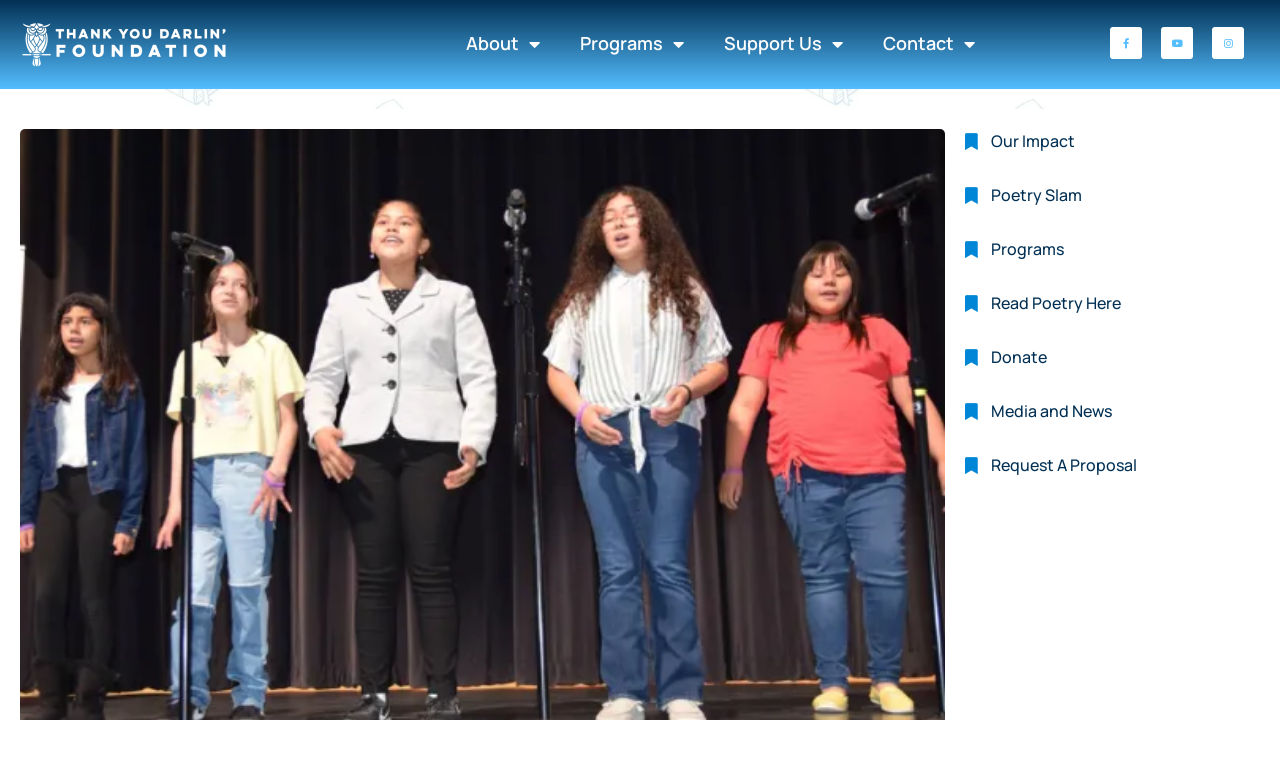

--- FILE ---
content_type: text/html; charset=UTF-8
request_url: https://tydfoundation.org/programs/poetry-slam/
body_size: 24949
content:
<!doctype html>
<html lang="en-US">
<head>
	<meta charset="UTF-8">
	<meta name="viewport" content="width=device-width, initial-scale=1">
	<link rel="profile" href="https://gmpg.org/xfn/11">
	<meta name='robots' content='index, follow, max-image-preview:large, max-snippet:-1, max-video-preview:-1' />

	<!-- This site is optimized with the Yoast SEO plugin v26.8 - https://yoast.com/product/yoast-seo-wordpress/ -->
	<title>Poetry Slam - Thank You Darlin&#039; Foundation</title>
	<link rel="canonical" href="https://tydfoundation.org/programs/poetry-slam/" />
	<meta property="og:locale" content="en_US" />
	<meta property="og:type" content="article" />
	<meta property="og:title" content="Poetry Slam - Thank You Darlin&#039; Foundation" />
	<meta property="og:description" content="Our poetry slam stands out, providing a platform for students ranging from third to twelfth grade to showcase their talents. It&#8217;s a competitive yet supportive event where participants are evaluated on both their writing and performance skills, presenting their own original poetry. Participants have the opportunity to compete individually and as part of a team, [&hellip;]" />
	<meta property="og:url" content="https://tydfoundation.org/programs/poetry-slam/" />
	<meta property="og:site_name" content="Thank You Darlin&#039; Foundation" />
	<meta property="article:publisher" content="https://www.facebook.com/TYDFoundation" />
	<meta property="article:modified_time" content="2026-01-20T00:40:54+00:00" />
	<meta property="og:image" content="https://tydfoundation.org/wp-content/uploads/2023/03/group-of-kids-on-stage.jpg" />
	<meta property="og:image:width" content="1000" />
	<meta property="og:image:height" content="684" />
	<meta property="og:image:type" content="image/jpeg" />
	<meta name="twitter:card" content="summary_large_image" />
	<meta name="twitter:label1" content="Est. reading time" />
	<meta name="twitter:data1" content="1 minute" />
	<script type="application/ld+json" class="yoast-schema-graph">{"@context":"https://schema.org","@graph":[{"@type":"WebPage","@id":"https://tydfoundation.org/programs/poetry-slam/","url":"https://tydfoundation.org/programs/poetry-slam/","name":"Poetry Slam - Thank You Darlin&#039; Foundation","isPartOf":{"@id":"https://tydfoundation.org/#website"},"primaryImageOfPage":{"@id":"https://tydfoundation.org/programs/poetry-slam/#primaryimage"},"image":{"@id":"https://tydfoundation.org/programs/poetry-slam/#primaryimage"},"thumbnailUrl":"https://i0.wp.com/tydfoundation.org/wp-content/uploads/2023/03/group-of-kids-on-stage.jpg?fit=1000%2C684&ssl=1","datePublished":"2023-02-06T21:15:47+00:00","dateModified":"2026-01-20T00:40:54+00:00","breadcrumb":{"@id":"https://tydfoundation.org/programs/poetry-slam/#breadcrumb"},"inLanguage":"en-US","potentialAction":[{"@type":"ReadAction","target":["https://tydfoundation.org/programs/poetry-slam/"]}]},{"@type":"ImageObject","inLanguage":"en-US","@id":"https://tydfoundation.org/programs/poetry-slam/#primaryimage","url":"https://i0.wp.com/tydfoundation.org/wp-content/uploads/2023/03/group-of-kids-on-stage.jpg?fit=1000%2C684&ssl=1","contentUrl":"https://i0.wp.com/tydfoundation.org/wp-content/uploads/2023/03/group-of-kids-on-stage.jpg?fit=1000%2C684&ssl=1","width":1000,"height":684,"caption":"A group of young people singing on stage."},{"@type":"BreadcrumbList","@id":"https://tydfoundation.org/programs/poetry-slam/#breadcrumb","itemListElement":[{"@type":"ListItem","position":1,"name":"Home","item":"https://tydfoundation.org/"},{"@type":"ListItem","position":2,"name":"Programs","item":"https://tydfoundation.org/programs/"},{"@type":"ListItem","position":3,"name":"Poetry Slam"}]},{"@type":"WebSite","@id":"https://tydfoundation.org/#website","url":"https://tydfoundation.org/","name":"Thank You Darlin&#039; Foundation","description":"a world where children from all backgrounds have access to artistic expression and nurturing for academic success.","publisher":{"@id":"https://tydfoundation.org/#organization"},"potentialAction":[{"@type":"SearchAction","target":{"@type":"EntryPoint","urlTemplate":"https://tydfoundation.org/?s={search_term_string}"},"query-input":{"@type":"PropertyValueSpecification","valueRequired":true,"valueName":"search_term_string"}}],"inLanguage":"en-US"},{"@type":"Organization","@id":"https://tydfoundation.org/#organization","name":"Thank You Darlin Foundation","url":"https://tydfoundation.org/","logo":{"@type":"ImageObject","inLanguage":"en-US","@id":"https://tydfoundation.org/#/schema/logo/image/","url":"https://i1.wp.com/tydfoundation.org/wp-content/uploads/2017/11/V2Ylogo-350.png?fit=350%2C316&ssl=1","contentUrl":"https://i1.wp.com/tydfoundation.org/wp-content/uploads/2017/11/V2Ylogo-350.png?fit=350%2C316&ssl=1","width":350,"height":316,"caption":"Thank You Darlin Foundation"},"image":{"@id":"https://tydfoundation.org/#/schema/logo/image/"},"sameAs":["https://www.facebook.com/TYDFoundation","https://www.youtube.com/user/Voice2YouthPoetry"]}]}</script>
	<!-- / Yoast SEO plugin. -->


<link rel='dns-prefetch' href='//secure.gravatar.com' />
<link rel='dns-prefetch' href='//stats.wp.com' />
<link rel='dns-prefetch' href='//v0.wordpress.com' />
<link rel='dns-prefetch' href='//widgets.wp.com' />
<link rel='dns-prefetch' href='//s0.wp.com' />
<link rel='dns-prefetch' href='//0.gravatar.com' />
<link rel='dns-prefetch' href='//1.gravatar.com' />
<link rel='dns-prefetch' href='//2.gravatar.com' />
<link rel='preconnect' href='//i0.wp.com' />
<link rel='preconnect' href='//c0.wp.com' />
<link rel="alternate" type="application/rss+xml" title="Thank You Darlin&#039; Foundation &raquo; Feed" href="https://tydfoundation.org/feed/" />
<link rel="alternate" type="application/rss+xml" title="Thank You Darlin&#039; Foundation &raquo; Comments Feed" href="https://tydfoundation.org/comments/feed/" />
<link rel="alternate" title="oEmbed (JSON)" type="application/json+oembed" href="https://tydfoundation.org/wp-json/oembed/1.0/embed?url=https%3A%2F%2Ftydfoundation.org%2Fprograms%2Fpoetry-slam%2F" />
<link rel="alternate" title="oEmbed (XML)" type="text/xml+oembed" href="https://tydfoundation.org/wp-json/oembed/1.0/embed?url=https%3A%2F%2Ftydfoundation.org%2Fprograms%2Fpoetry-slam%2F&#038;format=xml" />
		<style>
			.lazyload,
			.lazyloading {
				max-width: 100%;
			}
		</style>
		<style id='wp-img-auto-sizes-contain-inline-css'>
img:is([sizes=auto i],[sizes^="auto," i]){contain-intrinsic-size:3000px 1500px}
/*# sourceURL=wp-img-auto-sizes-contain-inline-css */
</style>
<style id='wp-emoji-styles-inline-css'>

	img.wp-smiley, img.emoji {
		display: inline !important;
		border: none !important;
		box-shadow: none !important;
		height: 1em !important;
		width: 1em !important;
		margin: 0 0.07em !important;
		vertical-align: -0.1em !important;
		background: none !important;
		padding: 0 !important;
	}
/*# sourceURL=wp-emoji-styles-inline-css */
</style>
<style id='tropicalista-pdfembed-style-inline-css'>
.wp-block-tropicalista-pdfembed{height:500px}

/*# sourceURL=https://tydfoundation.org/wp-content/plugins/pdf-embed/build/style-index.css */
</style>
<link rel='stylesheet' id='mediaelement-css' href='https://c0.wp.com/c/6.9/wp-includes/js/mediaelement/mediaelementplayer-legacy.min.css' media='all' />
<link rel='stylesheet' id='wp-mediaelement-css' href='https://c0.wp.com/c/6.9/wp-includes/js/mediaelement/wp-mediaelement.min.css' media='all' />
<style id='jetpack-sharing-buttons-style-inline-css'>
.jetpack-sharing-buttons__services-list{display:flex;flex-direction:row;flex-wrap:wrap;gap:0;list-style-type:none;margin:5px;padding:0}.jetpack-sharing-buttons__services-list.has-small-icon-size{font-size:12px}.jetpack-sharing-buttons__services-list.has-normal-icon-size{font-size:16px}.jetpack-sharing-buttons__services-list.has-large-icon-size{font-size:24px}.jetpack-sharing-buttons__services-list.has-huge-icon-size{font-size:36px}@media print{.jetpack-sharing-buttons__services-list{display:none!important}}.editor-styles-wrapper .wp-block-jetpack-sharing-buttons{gap:0;padding-inline-start:0}ul.jetpack-sharing-buttons__services-list.has-background{padding:1.25em 2.375em}
/*# sourceURL=https://tydfoundation.org/wp-content/plugins/jetpack/_inc/blocks/sharing-buttons/view.css */
</style>
<style id='global-styles-inline-css'>
:root{--wp--preset--aspect-ratio--square: 1;--wp--preset--aspect-ratio--4-3: 4/3;--wp--preset--aspect-ratio--3-4: 3/4;--wp--preset--aspect-ratio--3-2: 3/2;--wp--preset--aspect-ratio--2-3: 2/3;--wp--preset--aspect-ratio--16-9: 16/9;--wp--preset--aspect-ratio--9-16: 9/16;--wp--preset--color--black: #000000;--wp--preset--color--cyan-bluish-gray: #abb8c3;--wp--preset--color--white: #ffffff;--wp--preset--color--pale-pink: #f78da7;--wp--preset--color--vivid-red: #cf2e2e;--wp--preset--color--luminous-vivid-orange: #ff6900;--wp--preset--color--luminous-vivid-amber: #fcb900;--wp--preset--color--light-green-cyan: #7bdcb5;--wp--preset--color--vivid-green-cyan: #00d084;--wp--preset--color--pale-cyan-blue: #8ed1fc;--wp--preset--color--vivid-cyan-blue: #0693e3;--wp--preset--color--vivid-purple: #9b51e0;--wp--preset--gradient--vivid-cyan-blue-to-vivid-purple: linear-gradient(135deg,rgb(6,147,227) 0%,rgb(155,81,224) 100%);--wp--preset--gradient--light-green-cyan-to-vivid-green-cyan: linear-gradient(135deg,rgb(122,220,180) 0%,rgb(0,208,130) 100%);--wp--preset--gradient--luminous-vivid-amber-to-luminous-vivid-orange: linear-gradient(135deg,rgb(252,185,0) 0%,rgb(255,105,0) 100%);--wp--preset--gradient--luminous-vivid-orange-to-vivid-red: linear-gradient(135deg,rgb(255,105,0) 0%,rgb(207,46,46) 100%);--wp--preset--gradient--very-light-gray-to-cyan-bluish-gray: linear-gradient(135deg,rgb(238,238,238) 0%,rgb(169,184,195) 100%);--wp--preset--gradient--cool-to-warm-spectrum: linear-gradient(135deg,rgb(74,234,220) 0%,rgb(151,120,209) 20%,rgb(207,42,186) 40%,rgb(238,44,130) 60%,rgb(251,105,98) 80%,rgb(254,248,76) 100%);--wp--preset--gradient--blush-light-purple: linear-gradient(135deg,rgb(255,206,236) 0%,rgb(152,150,240) 100%);--wp--preset--gradient--blush-bordeaux: linear-gradient(135deg,rgb(254,205,165) 0%,rgb(254,45,45) 50%,rgb(107,0,62) 100%);--wp--preset--gradient--luminous-dusk: linear-gradient(135deg,rgb(255,203,112) 0%,rgb(199,81,192) 50%,rgb(65,88,208) 100%);--wp--preset--gradient--pale-ocean: linear-gradient(135deg,rgb(255,245,203) 0%,rgb(182,227,212) 50%,rgb(51,167,181) 100%);--wp--preset--gradient--electric-grass: linear-gradient(135deg,rgb(202,248,128) 0%,rgb(113,206,126) 100%);--wp--preset--gradient--midnight: linear-gradient(135deg,rgb(2,3,129) 0%,rgb(40,116,252) 100%);--wp--preset--font-size--small: 13px;--wp--preset--font-size--medium: 20px;--wp--preset--font-size--large: 36px;--wp--preset--font-size--x-large: 42px;--wp--preset--spacing--20: 0.44rem;--wp--preset--spacing--30: 0.67rem;--wp--preset--spacing--40: 1rem;--wp--preset--spacing--50: 1.5rem;--wp--preset--spacing--60: 2.25rem;--wp--preset--spacing--70: 3.38rem;--wp--preset--spacing--80: 5.06rem;--wp--preset--shadow--natural: 6px 6px 9px rgba(0, 0, 0, 0.2);--wp--preset--shadow--deep: 12px 12px 50px rgba(0, 0, 0, 0.4);--wp--preset--shadow--sharp: 6px 6px 0px rgba(0, 0, 0, 0.2);--wp--preset--shadow--outlined: 6px 6px 0px -3px rgb(255, 255, 255), 6px 6px rgb(0, 0, 0);--wp--preset--shadow--crisp: 6px 6px 0px rgb(0, 0, 0);}:root { --wp--style--global--content-size: 800px;--wp--style--global--wide-size: 1200px; }:where(body) { margin: 0; }.wp-site-blocks > .alignleft { float: left; margin-right: 2em; }.wp-site-blocks > .alignright { float: right; margin-left: 2em; }.wp-site-blocks > .aligncenter { justify-content: center; margin-left: auto; margin-right: auto; }:where(.wp-site-blocks) > * { margin-block-start: 24px; margin-block-end: 0; }:where(.wp-site-blocks) > :first-child { margin-block-start: 0; }:where(.wp-site-blocks) > :last-child { margin-block-end: 0; }:root { --wp--style--block-gap: 24px; }:root :where(.is-layout-flow) > :first-child{margin-block-start: 0;}:root :where(.is-layout-flow) > :last-child{margin-block-end: 0;}:root :where(.is-layout-flow) > *{margin-block-start: 24px;margin-block-end: 0;}:root :where(.is-layout-constrained) > :first-child{margin-block-start: 0;}:root :where(.is-layout-constrained) > :last-child{margin-block-end: 0;}:root :where(.is-layout-constrained) > *{margin-block-start: 24px;margin-block-end: 0;}:root :where(.is-layout-flex){gap: 24px;}:root :where(.is-layout-grid){gap: 24px;}.is-layout-flow > .alignleft{float: left;margin-inline-start: 0;margin-inline-end: 2em;}.is-layout-flow > .alignright{float: right;margin-inline-start: 2em;margin-inline-end: 0;}.is-layout-flow > .aligncenter{margin-left: auto !important;margin-right: auto !important;}.is-layout-constrained > .alignleft{float: left;margin-inline-start: 0;margin-inline-end: 2em;}.is-layout-constrained > .alignright{float: right;margin-inline-start: 2em;margin-inline-end: 0;}.is-layout-constrained > .aligncenter{margin-left: auto !important;margin-right: auto !important;}.is-layout-constrained > :where(:not(.alignleft):not(.alignright):not(.alignfull)){max-width: var(--wp--style--global--content-size);margin-left: auto !important;margin-right: auto !important;}.is-layout-constrained > .alignwide{max-width: var(--wp--style--global--wide-size);}body .is-layout-flex{display: flex;}.is-layout-flex{flex-wrap: wrap;align-items: center;}.is-layout-flex > :is(*, div){margin: 0;}body .is-layout-grid{display: grid;}.is-layout-grid > :is(*, div){margin: 0;}body{padding-top: 0px;padding-right: 0px;padding-bottom: 0px;padding-left: 0px;}a:where(:not(.wp-element-button)){text-decoration: underline;}:root :where(.wp-element-button, .wp-block-button__link){background-color: #32373c;border-width: 0;color: #fff;font-family: inherit;font-size: inherit;font-style: inherit;font-weight: inherit;letter-spacing: inherit;line-height: inherit;padding-top: calc(0.667em + 2px);padding-right: calc(1.333em + 2px);padding-bottom: calc(0.667em + 2px);padding-left: calc(1.333em + 2px);text-decoration: none;text-transform: inherit;}.has-black-color{color: var(--wp--preset--color--black) !important;}.has-cyan-bluish-gray-color{color: var(--wp--preset--color--cyan-bluish-gray) !important;}.has-white-color{color: var(--wp--preset--color--white) !important;}.has-pale-pink-color{color: var(--wp--preset--color--pale-pink) !important;}.has-vivid-red-color{color: var(--wp--preset--color--vivid-red) !important;}.has-luminous-vivid-orange-color{color: var(--wp--preset--color--luminous-vivid-orange) !important;}.has-luminous-vivid-amber-color{color: var(--wp--preset--color--luminous-vivid-amber) !important;}.has-light-green-cyan-color{color: var(--wp--preset--color--light-green-cyan) !important;}.has-vivid-green-cyan-color{color: var(--wp--preset--color--vivid-green-cyan) !important;}.has-pale-cyan-blue-color{color: var(--wp--preset--color--pale-cyan-blue) !important;}.has-vivid-cyan-blue-color{color: var(--wp--preset--color--vivid-cyan-blue) !important;}.has-vivid-purple-color{color: var(--wp--preset--color--vivid-purple) !important;}.has-black-background-color{background-color: var(--wp--preset--color--black) !important;}.has-cyan-bluish-gray-background-color{background-color: var(--wp--preset--color--cyan-bluish-gray) !important;}.has-white-background-color{background-color: var(--wp--preset--color--white) !important;}.has-pale-pink-background-color{background-color: var(--wp--preset--color--pale-pink) !important;}.has-vivid-red-background-color{background-color: var(--wp--preset--color--vivid-red) !important;}.has-luminous-vivid-orange-background-color{background-color: var(--wp--preset--color--luminous-vivid-orange) !important;}.has-luminous-vivid-amber-background-color{background-color: var(--wp--preset--color--luminous-vivid-amber) !important;}.has-light-green-cyan-background-color{background-color: var(--wp--preset--color--light-green-cyan) !important;}.has-vivid-green-cyan-background-color{background-color: var(--wp--preset--color--vivid-green-cyan) !important;}.has-pale-cyan-blue-background-color{background-color: var(--wp--preset--color--pale-cyan-blue) !important;}.has-vivid-cyan-blue-background-color{background-color: var(--wp--preset--color--vivid-cyan-blue) !important;}.has-vivid-purple-background-color{background-color: var(--wp--preset--color--vivid-purple) !important;}.has-black-border-color{border-color: var(--wp--preset--color--black) !important;}.has-cyan-bluish-gray-border-color{border-color: var(--wp--preset--color--cyan-bluish-gray) !important;}.has-white-border-color{border-color: var(--wp--preset--color--white) !important;}.has-pale-pink-border-color{border-color: var(--wp--preset--color--pale-pink) !important;}.has-vivid-red-border-color{border-color: var(--wp--preset--color--vivid-red) !important;}.has-luminous-vivid-orange-border-color{border-color: var(--wp--preset--color--luminous-vivid-orange) !important;}.has-luminous-vivid-amber-border-color{border-color: var(--wp--preset--color--luminous-vivid-amber) !important;}.has-light-green-cyan-border-color{border-color: var(--wp--preset--color--light-green-cyan) !important;}.has-vivid-green-cyan-border-color{border-color: var(--wp--preset--color--vivid-green-cyan) !important;}.has-pale-cyan-blue-border-color{border-color: var(--wp--preset--color--pale-cyan-blue) !important;}.has-vivid-cyan-blue-border-color{border-color: var(--wp--preset--color--vivid-cyan-blue) !important;}.has-vivid-purple-border-color{border-color: var(--wp--preset--color--vivid-purple) !important;}.has-vivid-cyan-blue-to-vivid-purple-gradient-background{background: var(--wp--preset--gradient--vivid-cyan-blue-to-vivid-purple) !important;}.has-light-green-cyan-to-vivid-green-cyan-gradient-background{background: var(--wp--preset--gradient--light-green-cyan-to-vivid-green-cyan) !important;}.has-luminous-vivid-amber-to-luminous-vivid-orange-gradient-background{background: var(--wp--preset--gradient--luminous-vivid-amber-to-luminous-vivid-orange) !important;}.has-luminous-vivid-orange-to-vivid-red-gradient-background{background: var(--wp--preset--gradient--luminous-vivid-orange-to-vivid-red) !important;}.has-very-light-gray-to-cyan-bluish-gray-gradient-background{background: var(--wp--preset--gradient--very-light-gray-to-cyan-bluish-gray) !important;}.has-cool-to-warm-spectrum-gradient-background{background: var(--wp--preset--gradient--cool-to-warm-spectrum) !important;}.has-blush-light-purple-gradient-background{background: var(--wp--preset--gradient--blush-light-purple) !important;}.has-blush-bordeaux-gradient-background{background: var(--wp--preset--gradient--blush-bordeaux) !important;}.has-luminous-dusk-gradient-background{background: var(--wp--preset--gradient--luminous-dusk) !important;}.has-pale-ocean-gradient-background{background: var(--wp--preset--gradient--pale-ocean) !important;}.has-electric-grass-gradient-background{background: var(--wp--preset--gradient--electric-grass) !important;}.has-midnight-gradient-background{background: var(--wp--preset--gradient--midnight) !important;}.has-small-font-size{font-size: var(--wp--preset--font-size--small) !important;}.has-medium-font-size{font-size: var(--wp--preset--font-size--medium) !important;}.has-large-font-size{font-size: var(--wp--preset--font-size--large) !important;}.has-x-large-font-size{font-size: var(--wp--preset--font-size--x-large) !important;}
:root :where(.wp-block-pullquote){font-size: 1.5em;line-height: 1.6;}
/*# sourceURL=global-styles-inline-css */
</style>
<link rel='stylesheet' id='wp-components-css' href='https://c0.wp.com/c/6.9/wp-includes/css/dist/components/style.min.css' media='all' />
<link rel='stylesheet' id='godaddy-styles-css' href='https://tydfoundation.org/wp-content/mu-plugins/vendor/wpex/godaddy-launch/includes/Dependencies/GoDaddy/Styles/build/latest.css?ver=2.0.2' media='all' />
<link rel='stylesheet' id='hello-elementor-css' href='https://tydfoundation.org/wp-content/themes/hello-elementor/assets/css/reset.css?ver=3.4.6' media='all' />
<link rel='stylesheet' id='hello-elementor-theme-style-css' href='https://tydfoundation.org/wp-content/themes/hello-elementor/assets/css/theme.css?ver=3.4.6' media='all' />
<link rel='stylesheet' id='hello-elementor-header-footer-css' href='https://tydfoundation.org/wp-content/themes/hello-elementor/assets/css/header-footer.css?ver=3.4.6' media='all' />
<link rel='stylesheet' id='jetpack_likes-css' href='https://c0.wp.com/p/jetpack/15.4/modules/likes/style.css' media='all' />
<link rel='stylesheet' id='elementor-frontend-css' href='https://tydfoundation.org/wp-content/plugins/elementor/assets/css/frontend.min.css?ver=3.34.2' media='all' />
<style id='elementor-frontend-inline-css'>
.elementor-kit-3367{--e-global-color-primary:#023054;--e-global-color-secondary:#0086D7;--e-global-color-text:#023054;--e-global-color-accent:#F2B200;--e-global-color-c696dce:#FFFFFF;--e-global-color-14ef391:#54BEFF;--e-global-color-764183d:#F1F2F2;--e-global-color-d6cea4e:#FFFFFF;--e-global-color-86b4fcd:#02010100;--e-global-color-57c8da2:#000000CC;--e-global-typography-primary-font-family:"Manrope";--e-global-typography-primary-font-size:18px;--e-global-typography-primary-font-weight:600;--e-global-typography-primary-text-transform:none;--e-global-typography-primary-font-style:normal;--e-global-typography-primary-text-decoration:none;--e-global-typography-primary-line-height:1.2em;--e-global-typography-primary-letter-spacing:0px;--e-global-typography-secondary-font-family:"Manrope";--e-global-typography-secondary-font-size:36px;--e-global-typography-secondary-font-weight:600;--e-global-typography-secondary-text-transform:capitalize;--e-global-typography-secondary-font-style:normal;--e-global-typography-secondary-text-decoration:none;--e-global-typography-secondary-line-height:1.1em;--e-global-typography-secondary-letter-spacing:0px;--e-global-typography-text-font-family:"Manrope";--e-global-typography-text-font-size:16px;--e-global-typography-text-font-weight:300;--e-global-typography-text-text-transform:none;--e-global-typography-text-font-style:normal;--e-global-typography-text-text-decoration:none;--e-global-typography-text-line-height:1.5em;--e-global-typography-text-letter-spacing:0px;--e-global-typography-accent-font-family:"Manrope";--e-global-typography-accent-font-size:16px;--e-global-typography-accent-font-weight:400;--e-global-typography-accent-text-transform:capitalize;--e-global-typography-accent-font-style:normal;--e-global-typography-accent-text-decoration:none;--e-global-typography-accent-line-height:1em;--e-global-typography-accent-letter-spacing:0px;--e-global-typography-392b9e0-font-family:"Manrope";--e-global-typography-392b9e0-font-size:22px;--e-global-typography-392b9e0-font-weight:600;--e-global-typography-392b9e0-text-transform:capitalize;--e-global-typography-392b9e0-font-style:normal;--e-global-typography-392b9e0-text-decoration:none;--e-global-typography-392b9e0-line-height:1.2em;--e-global-typography-392b9e0-letter-spacing:0px;--e-global-typography-c05b693-font-family:"Manrope";--e-global-typography-c05b693-font-size:22px;--e-global-typography-c05b693-font-weight:300;--e-global-typography-c05b693-text-transform:none;--e-global-typography-c05b693-font-style:normal;--e-global-typography-c05b693-text-decoration:none;--e-global-typography-c05b693-line-height:1.5em;--e-global-typography-c05b693-letter-spacing:0px;--e-global-typography-6558fb1-font-family:"Manrope";--e-global-typography-6558fb1-font-size:16px;--e-global-typography-6558fb1-font-weight:300;--e-global-typography-6558fb1-text-transform:uppercase;--e-global-typography-6558fb1-font-style:normal;--e-global-typography-6558fb1-text-decoration:none;--e-global-typography-6558fb1-line-height:1.5em;--e-global-typography-6558fb1-letter-spacing:10px;--e-global-typography-92bce3b-font-family:"Poppins";--e-global-typography-92bce3b-font-size:16px;--e-global-typography-92bce3b-font-weight:400;--e-global-typography-92bce3b-text-transform:capitalize;--e-global-typography-92bce3b-font-style:italic;--e-global-typography-92bce3b-text-decoration:underline;--e-global-typography-92bce3b-line-height:1em;--e-global-typography-92bce3b-letter-spacing:0px;--e-global-typography-b2deeae-font-family:"Poppins";--e-global-typography-b2deeae-font-size:85px;--e-global-typography-b2deeae-font-weight:600;--e-global-typography-b2deeae-text-transform:none;--e-global-typography-b2deeae-font-style:normal;--e-global-typography-b2deeae-text-decoration:none;--e-global-typography-b2deeae-line-height:1em;--e-global-typography-b2deeae-letter-spacing:0px;--e-global-typography-fb1a3e0-font-family:"Manrope";--e-global-typography-fb1a3e0-font-size:200px;--e-global-typography-fb1a3e0-font-weight:600;--e-global-typography-fb1a3e0-text-transform:none;--e-global-typography-fb1a3e0-font-style:normal;--e-global-typography-fb1a3e0-text-decoration:none;--e-global-typography-fb1a3e0-line-height:1.2em;--e-global-typography-fb1a3e0-letter-spacing:0px;--e-global-typography-397e168-font-family:"Poppins";--e-global-typography-397e168-font-size:16px;--e-global-typography-397e168-font-weight:400;--e-global-typography-397e168-text-transform:capitalize;--e-global-typography-397e168-font-style:italic;--e-global-typography-397e168-text-decoration:none;--e-global-typography-397e168-line-height:1.3em;--e-global-typography-397e168-letter-spacing:0px;background-color:var( --e-global-color-c696dce );background-image:url("https://i0.wp.com/tydfoundation.org/wp-content/uploads/2023/01/book_pattern_BG-scaled.jpg?fit=2479%2C2560&ssl=1");color:#000000;font-family:"Manrope", Sans-serif;font-size:18px;font-weight:400;text-transform:capitalize;line-height:1.5em;background-position:top left;background-repeat:repeat;background-size:contain;}.elementor-kit-3367 button,.elementor-kit-3367 input[type="button"],.elementor-kit-3367 input[type="submit"],.elementor-kit-3367 .elementor-button{background-color:#F2B200;font-family:"Manrope", Sans-serif;font-size:18px;font-weight:600;text-transform:uppercase;text-decoration:none;line-height:1.2em;color:#FFFFFF;border-radius:15px 15px 15px 15px;padding:10px 10px 10px 10px;}.elementor-kit-3367 button:hover,.elementor-kit-3367 button:focus,.elementor-kit-3367 input[type="button"]:hover,.elementor-kit-3367 input[type="button"]:focus,.elementor-kit-3367 input[type="submit"]:hover,.elementor-kit-3367 input[type="submit"]:focus,.elementor-kit-3367 .elementor-button:hover,.elementor-kit-3367 .elementor-button:focus{background-color:#FFD374;color:#023054;}.elementor-kit-3367 e-page-transition{background-color:#FFBC7D;}.site-header{background-color:transparent;padding-inline-end:8%;padding-inline-start:8%;background-image:linear-gradient(180deg, #023054 0%, #0086D7 100%);}.site-footer{background-color:var( --e-global-color-d6cea4e );}.elementor-kit-3367 p{margin-block-end:1.2em;}.elementor-kit-3367 a:hover{color:#0086D7;font-weight:500;}.elementor-kit-3367 h1{color:#023054;font-family:"Manrope", Sans-serif;font-size:36px;font-weight:700;text-transform:uppercase;line-height:1.5em;}.elementor-kit-3367 h2{color:#023054;font-family:"Manrope", Sans-serif;font-size:28px;font-weight:700;text-transform:uppercase;line-height:1.5em;}.elementor-kit-3367 h3{color:#023054;font-family:"Manrope", Sans-serif;font-size:24px;font-weight:500;text-transform:capitalize;line-height:1.35em;}.elementor-kit-3367 h4{color:var( --e-global-color-primary );font-family:var( --e-global-typography-392b9e0-font-family ), Sans-serif;font-size:var( --e-global-typography-392b9e0-font-size );font-weight:var( --e-global-typography-392b9e0-font-weight );text-transform:var( --e-global-typography-392b9e0-text-transform );font-style:var( --e-global-typography-392b9e0-font-style );text-decoration:var( --e-global-typography-392b9e0-text-decoration );line-height:var( --e-global-typography-392b9e0-line-height );letter-spacing:var( --e-global-typography-392b9e0-letter-spacing );}.elementor-kit-3367 h5{color:#0086D7;font-family:"Manrope", Sans-serif;font-size:18px;font-weight:500;text-transform:capitalize;line-height:1.35em;}.elementor-kit-3367 img{border-style:none;border-radius:0px 0px 0px 0px;}.elementor-kit-3367 label{color:#023054;}.elementor-kit-3367 input:not([type="button"]):not([type="submit"]),.elementor-kit-3367 textarea,.elementor-kit-3367 .elementor-field-textual{font-family:"Manrope", Sans-serif;color:#000000;background-color:#F1F2F2;border-style:solid;border-width:1px 1px 1px 1px;border-color:#54BEFF;border-radius:2px 2px 2px 2px;padding:5px 5px 5px 5px;}.elementor-kit-3367 input:focus:not([type="button"]):not([type="submit"]),.elementor-kit-3367 textarea:focus,.elementor-kit-3367 .elementor-field-textual:focus{background-color:#F1F2F2;}.elementor-section.elementor-section-boxed > .elementor-container{max-width:1300px;}.e-con{--container-max-width:1300px;}.elementor-widget:not(:last-child){margin-block-end:20px;}.elementor-element{--widgets-spacing:20px 20px;--widgets-spacing-row:20px;--widgets-spacing-column:20px;}{}h1.entry-title{display:var(--page-title-display);}.elementor-lightbox{--lightbox-navigation-icons-size:0px;}.site-header .site-branding .site-logo img{width:420px;max-width:420px;}.site-header .site-navigation ul.menu li a{color:var( --e-global-color-primary );}.site-header .site-navigation-toggle .site-navigation-toggle-icon{color:var( --e-global-color-accent );}.site-header .site-navigation .menu li{font-family:var( --e-global-typography-accent-font-family ), Sans-serif;font-size:var( --e-global-typography-accent-font-size );font-weight:var( --e-global-typography-accent-font-weight );text-transform:var( --e-global-typography-accent-text-transform );font-style:var( --e-global-typography-accent-font-style );text-decoration:var( --e-global-typography-accent-text-decoration );line-height:var( --e-global-typography-accent-line-height );letter-spacing:var( --e-global-typography-accent-letter-spacing );}.site-footer .copyright p{color:var( --e-global-color-text );font-family:var( --e-global-typography-text-font-family ), Sans-serif;font-size:var( --e-global-typography-text-font-size );font-weight:var( --e-global-typography-text-font-weight );text-transform:var( --e-global-typography-text-text-transform );font-style:var( --e-global-typography-text-font-style );text-decoration:var( --e-global-typography-text-text-decoration );line-height:var( --e-global-typography-text-line-height );letter-spacing:var( --e-global-typography-text-letter-spacing );}@media(max-width:1024px){.elementor-kit-3367{--e-global-typography-primary-font-size:45px;--e-global-typography-secondary-font-size:25px;--e-global-typography-text-font-size:14px;--e-global-typography-accent-font-size:14px;--e-global-typography-c05b693-font-size:14px;--e-global-typography-6558fb1-font-size:14px;--e-global-typography-92bce3b-font-size:14px;--e-global-typography-b2deeae-font-size:65px;--e-global-typography-fb1a3e0-font-size:145px;--e-global-typography-397e168-font-size:14px;}.elementor-kit-3367 h4{font-size:var( --e-global-typography-392b9e0-font-size );line-height:var( --e-global-typography-392b9e0-line-height );letter-spacing:var( --e-global-typography-392b9e0-letter-spacing );}.elementor-section.elementor-section-boxed > .elementor-container{max-width:1024px;}.e-con{--container-max-width:1024px;}.site-header{padding-inline-end:5%;padding-inline-start:5%;}.site-header .site-navigation .menu li{font-size:var( --e-global-typography-accent-font-size );line-height:var( --e-global-typography-accent-line-height );letter-spacing:var( --e-global-typography-accent-letter-spacing );}.site-footer .copyright p{font-size:var( --e-global-typography-text-font-size );line-height:var( --e-global-typography-text-line-height );letter-spacing:var( --e-global-typography-text-letter-spacing );}}@media(max-width:767px){.elementor-kit-3367{--e-global-typography-primary-font-size:28px;--e-global-typography-primary-line-height:1.1em;--e-global-typography-secondary-font-size:20px;--e-global-typography-392b9e0-font-size:18px;--e-global-typography-b2deeae-font-size:48px;--e-global-typography-b2deeae-line-height:1em;--e-global-typography-fb1a3e0-font-size:100px;--e-global-typography-fb1a3e0-line-height:1em;}.elementor-kit-3367 h4{font-size:var( --e-global-typography-392b9e0-font-size );line-height:var( --e-global-typography-392b9e0-line-height );letter-spacing:var( --e-global-typography-392b9e0-letter-spacing );}.elementor-section.elementor-section-boxed > .elementor-container{max-width:767px;}.e-con{--container-max-width:767px;}.site-header .site-navigation .menu li{font-size:var( --e-global-typography-accent-font-size );line-height:var( --e-global-typography-accent-line-height );letter-spacing:var( --e-global-typography-accent-letter-spacing );}.site-footer .copyright p{font-size:var( --e-global-typography-text-font-size );line-height:var( --e-global-typography-text-line-height );letter-spacing:var( --e-global-typography-text-letter-spacing );}}
.elementor-widget-text-editor{font-family:var( --e-global-typography-text-font-family ), Sans-serif;font-size:var( --e-global-typography-text-font-size );font-weight:var( --e-global-typography-text-font-weight );text-transform:var( --e-global-typography-text-text-transform );font-style:var( --e-global-typography-text-font-style );text-decoration:var( --e-global-typography-text-text-decoration );line-height:var( --e-global-typography-text-line-height );letter-spacing:var( --e-global-typography-text-letter-spacing );color:var( --e-global-color-text );}.elementor-widget-text-editor.elementor-drop-cap-view-stacked .elementor-drop-cap{background-color:var( --e-global-color-primary );}.elementor-widget-text-editor.elementor-drop-cap-view-framed .elementor-drop-cap, .elementor-widget-text-editor.elementor-drop-cap-view-default .elementor-drop-cap{color:var( --e-global-color-primary );border-color:var( --e-global-color-primary );}.elementor-3530 .elementor-element.elementor-element-6a03ee65{text-align:start;color:#05487D;}.elementor-3530 .elementor-element.elementor-element-6a03ee65 p{margin-block-end:1px;}@media(max-width:1024px){.elementor-widget-text-editor{font-size:var( --e-global-typography-text-font-size );line-height:var( --e-global-typography-text-line-height );letter-spacing:var( --e-global-typography-text-letter-spacing );}}@media(max-width:767px){.elementor-widget-text-editor{font-size:var( --e-global-typography-text-font-size );line-height:var( --e-global-typography-text-line-height );letter-spacing:var( --e-global-typography-text-letter-spacing );}}
.elementor-3466 .elementor-element.elementor-element-9e5ec05:not(.elementor-motion-effects-element-type-background), .elementor-3466 .elementor-element.elementor-element-9e5ec05 > .elementor-motion-effects-container > .elementor-motion-effects-layer{background-color:transparent;background-image:linear-gradient(180deg, #023054 0%, #54BEFF 100%);}.elementor-3466 .elementor-element.elementor-element-9e5ec05 > .elementor-background-overlay{background-color:#023054;opacity:0.5;transition:background 0.3s, border-radius 0.3s, opacity 0.3s;}.elementor-3466 .elementor-element.elementor-element-9e5ec05{transition:background 0.3s, border 0.3s, border-radius 0.3s, box-shadow 0.3s;}.elementor-bc-flex-widget .elementor-3466 .elementor-element.elementor-element-a06f699.elementor-column .elementor-widget-wrap{align-items:flex-start;}.elementor-3466 .elementor-element.elementor-element-a06f699.elementor-column.elementor-element[data-element_type="column"] > .elementor-widget-wrap.elementor-element-populated{align-content:flex-start;align-items:flex-start;}.elementor-3466 .elementor-element.elementor-element-a06f699.elementor-column > .elementor-widget-wrap{justify-content:center;}.elementor-3466 .elementor-element.elementor-element-a06f699 > .elementor-element-populated{transition:background 0.3s, border 0.3s, border-radius 0.3s, box-shadow 0.3s;}.elementor-3466 .elementor-element.elementor-element-a06f699 > .elementor-element-populated > .elementor-background-overlay{transition:background 0.3s, border-radius 0.3s, opacity 0.3s;}.elementor-widget-theme-site-logo .widget-image-caption{color:var( --e-global-color-text );font-family:var( --e-global-typography-text-font-family ), Sans-serif;font-size:var( --e-global-typography-text-font-size );font-weight:var( --e-global-typography-text-font-weight );text-transform:var( --e-global-typography-text-text-transform );font-style:var( --e-global-typography-text-font-style );text-decoration:var( --e-global-typography-text-text-decoration );line-height:var( --e-global-typography-text-line-height );letter-spacing:var( --e-global-typography-text-letter-spacing );}.elementor-3466 .elementor-element.elementor-element-223c945{text-align:start;}.elementor-widget-nav-menu .elementor-nav-menu .elementor-item{font-family:var( --e-global-typography-primary-font-family ), Sans-serif;font-size:var( --e-global-typography-primary-font-size );font-weight:var( --e-global-typography-primary-font-weight );text-transform:var( --e-global-typography-primary-text-transform );font-style:var( --e-global-typography-primary-font-style );text-decoration:var( --e-global-typography-primary-text-decoration );line-height:var( --e-global-typography-primary-line-height );letter-spacing:var( --e-global-typography-primary-letter-spacing );}.elementor-widget-nav-menu .elementor-nav-menu--main .elementor-item{color:var( --e-global-color-text );fill:var( --e-global-color-text );}.elementor-widget-nav-menu .elementor-nav-menu--main .elementor-item:hover,
					.elementor-widget-nav-menu .elementor-nav-menu--main .elementor-item.elementor-item-active,
					.elementor-widget-nav-menu .elementor-nav-menu--main .elementor-item.highlighted,
					.elementor-widget-nav-menu .elementor-nav-menu--main .elementor-item:focus{color:var( --e-global-color-accent );fill:var( --e-global-color-accent );}.elementor-widget-nav-menu .elementor-nav-menu--main:not(.e--pointer-framed) .elementor-item:before,
					.elementor-widget-nav-menu .elementor-nav-menu--main:not(.e--pointer-framed) .elementor-item:after{background-color:var( --e-global-color-accent );}.elementor-widget-nav-menu .e--pointer-framed .elementor-item:before,
					.elementor-widget-nav-menu .e--pointer-framed .elementor-item:after{border-color:var( --e-global-color-accent );}.elementor-widget-nav-menu{--e-nav-menu-divider-color:var( --e-global-color-text );}.elementor-widget-nav-menu .elementor-nav-menu--dropdown .elementor-item, .elementor-widget-nav-menu .elementor-nav-menu--dropdown  .elementor-sub-item{font-family:var( --e-global-typography-accent-font-family ), Sans-serif;font-size:var( --e-global-typography-accent-font-size );font-weight:var( --e-global-typography-accent-font-weight );text-transform:var( --e-global-typography-accent-text-transform );font-style:var( --e-global-typography-accent-font-style );text-decoration:var( --e-global-typography-accent-text-decoration );letter-spacing:var( --e-global-typography-accent-letter-spacing );}.elementor-3466 .elementor-element.elementor-element-7c368b5 .elementor-menu-toggle{margin:0 auto;}.elementor-3466 .elementor-element.elementor-element-7c368b5 .elementor-nav-menu .elementor-item{font-family:"Manrope", Sans-serif;font-size:18px;font-weight:600;text-transform:none;font-style:normal;text-decoration:none;line-height:1.2em;letter-spacing:0px;}.elementor-3466 .elementor-element.elementor-element-7c368b5 .elementor-nav-menu--main .elementor-item{color:#FFFFFF;fill:#FFFFFF;}.elementor-3466 .elementor-element.elementor-element-7c368b5 .elementor-nav-menu--dropdown a, .elementor-3466 .elementor-element.elementor-element-7c368b5 .elementor-menu-toggle{color:#FFFFFF;fill:#FFFFFF;}.elementor-3466 .elementor-element.elementor-element-7c368b5 .elementor-nav-menu--dropdown{background-color:#0086D7;border-style:none;border-radius:3px 3px 3px 3px;}.elementor-3466 .elementor-element.elementor-element-7c368b5 .elementor-nav-menu--dropdown a:hover,
					.elementor-3466 .elementor-element.elementor-element-7c368b5 .elementor-nav-menu--dropdown a:focus,
					.elementor-3466 .elementor-element.elementor-element-7c368b5 .elementor-nav-menu--dropdown a.elementor-item-active,
					.elementor-3466 .elementor-element.elementor-element-7c368b5 .elementor-nav-menu--dropdown a.highlighted,
					.elementor-3466 .elementor-element.elementor-element-7c368b5 .elementor-menu-toggle:hover,
					.elementor-3466 .elementor-element.elementor-element-7c368b5 .elementor-menu-toggle:focus{color:#023054;}.elementor-3466 .elementor-element.elementor-element-7c368b5 .elementor-nav-menu--dropdown a:hover,
					.elementor-3466 .elementor-element.elementor-element-7c368b5 .elementor-nav-menu--dropdown a:focus,
					.elementor-3466 .elementor-element.elementor-element-7c368b5 .elementor-nav-menu--dropdown a.elementor-item-active,
					.elementor-3466 .elementor-element.elementor-element-7c368b5 .elementor-nav-menu--dropdown a.highlighted{background-color:#F2B200;}.elementor-3466 .elementor-element.elementor-element-7c368b5 .elementor-nav-menu--dropdown .elementor-item, .elementor-3466 .elementor-element.elementor-element-7c368b5 .elementor-nav-menu--dropdown  .elementor-sub-item{font-family:"Manrope", Sans-serif;font-size:16px;font-weight:600;text-transform:capitalize;font-style:normal;text-decoration:none;letter-spacing:0px;}.elementor-3466 .elementor-element.elementor-element-7c368b5 .elementor-nav-menu--dropdown li:first-child a{border-top-left-radius:3px;border-top-right-radius:3px;}.elementor-3466 .elementor-element.elementor-element-7c368b5 .elementor-nav-menu--dropdown li:last-child a{border-bottom-right-radius:3px;border-bottom-left-radius:3px;}.elementor-3466 .elementor-element.elementor-element-7c368b5 .elementor-nav-menu--dropdown a{padding-top:15px;padding-bottom:15px;}.elementor-3466 .elementor-element.elementor-element-1f58b25{--grid-template-columns:repeat(0, auto);--icon-size:10px;--grid-column-gap:15px;--grid-row-gap:0px;}.elementor-3466 .elementor-element.elementor-element-1f58b25 .elementor-widget-container{text-align:right;}.elementor-3466 .elementor-element.elementor-element-1f58b25 > .elementor-widget-container{padding:7px 7px 7px 7px;}.elementor-3466 .elementor-element.elementor-element-1f58b25 .elementor-social-icon{background-color:#ffffff;--icon-padding:1.1em;border-style:none;}.elementor-3466 .elementor-element.elementor-element-1f58b25 .elementor-social-icon i{color:#54BEFF;}.elementor-3466 .elementor-element.elementor-element-1f58b25 .elementor-social-icon svg{fill:#54BEFF;}.elementor-3466 .elementor-element.elementor-element-1f58b25 .elementor-social-icon:hover{background-color:#54BEFF;}.elementor-3466 .elementor-element.elementor-element-1f58b25 .elementor-social-icon:hover i{color:#023054;}.elementor-3466 .elementor-element.elementor-element-1f58b25 .elementor-social-icon:hover svg{fill:#023054;}.elementor-theme-builder-content-area{height:400px;}.elementor-location-header:before, .elementor-location-footer:before{content:"";display:table;clear:both;}@media(min-width:768px){.elementor-3466 .elementor-element.elementor-element-e48ad70{width:20.333%;}.elementor-3466 .elementor-element.elementor-element-31518ac{width:58.615%;}.elementor-3466 .elementor-element.elementor-element-d787c77{width:20.36%;}}@media(max-width:1024px) and (min-width:768px){.elementor-3466 .elementor-element.elementor-element-e48ad70{width:50%;}.elementor-3466 .elementor-element.elementor-element-31518ac{width:20%;}.elementor-3466 .elementor-element.elementor-element-d787c77{width:30%;}}@media(max-width:1024px){.elementor-bc-flex-widget .elementor-3466 .elementor-element.elementor-element-e48ad70.elementor-column .elementor-widget-wrap{align-items:center;}.elementor-3466 .elementor-element.elementor-element-e48ad70.elementor-column.elementor-element[data-element_type="column"] > .elementor-widget-wrap.elementor-element-populated{align-content:center;align-items:center;}.elementor-3466 .elementor-element.elementor-element-e48ad70.elementor-column > .elementor-widget-wrap{justify-content:center;}.elementor-widget-theme-site-logo .widget-image-caption{font-size:var( --e-global-typography-text-font-size );line-height:var( --e-global-typography-text-line-height );letter-spacing:var( --e-global-typography-text-letter-spacing );}.elementor-3466 .elementor-element.elementor-element-223c945 img{width:100%;}.elementor-3466 .elementor-element.elementor-element-31518ac.elementor-column > .elementor-widget-wrap{justify-content:center;}.elementor-widget-nav-menu .elementor-nav-menu .elementor-item{font-size:var( --e-global-typography-primary-font-size );line-height:var( --e-global-typography-primary-line-height );letter-spacing:var( --e-global-typography-primary-letter-spacing );}.elementor-widget-nav-menu .elementor-nav-menu--dropdown .elementor-item, .elementor-widget-nav-menu .elementor-nav-menu--dropdown  .elementor-sub-item{font-size:var( --e-global-typography-accent-font-size );letter-spacing:var( --e-global-typography-accent-letter-spacing );}.elementor-3466 .elementor-element.elementor-element-7c368b5 .elementor-nav-menu .elementor-item{font-size:45px;}.elementor-3466 .elementor-element.elementor-element-7c368b5 .elementor-nav-menu--dropdown .elementor-item, .elementor-3466 .elementor-element.elementor-element-7c368b5 .elementor-nav-menu--dropdown  .elementor-sub-item{font-size:14px;}.elementor-3466 .elementor-element.elementor-element-7c368b5 .elementor-nav-menu--dropdown a{padding-left:5px;padding-right:5px;padding-top:20px;padding-bottom:20px;}.elementor-3466 .elementor-element.elementor-element-7c368b5 .elementor-nav-menu--main > .elementor-nav-menu > li > .elementor-nav-menu--dropdown, .elementor-3466 .elementor-element.elementor-element-7c368b5 .elementor-nav-menu__container.elementor-nav-menu--dropdown{margin-top:3px !important;}.elementor-3466 .elementor-element.elementor-element-7c368b5{--nav-menu-icon-size:40px;}.elementor-bc-flex-widget .elementor-3466 .elementor-element.elementor-element-d787c77.elementor-column .elementor-widget-wrap{align-items:center;}.elementor-3466 .elementor-element.elementor-element-d787c77.elementor-column.elementor-element[data-element_type="column"] > .elementor-widget-wrap.elementor-element-populated{align-content:center;align-items:center;}.elementor-3466 .elementor-element.elementor-element-d787c77.elementor-column > .elementor-widget-wrap{justify-content:center;}.elementor-3466 .elementor-element.elementor-element-1f58b25{--icon-size:19px;}.elementor-3466 .elementor-element.elementor-element-1f58b25 .elementor-social-icon{--icon-padding:0.5em;}}@media(max-width:767px){.elementor-widget-theme-site-logo .widget-image-caption{font-size:var( --e-global-typography-text-font-size );line-height:var( --e-global-typography-text-line-height );letter-spacing:var( --e-global-typography-text-letter-spacing );}.elementor-3466 .elementor-element.elementor-element-223c945{text-align:center;}.elementor-widget-nav-menu .elementor-nav-menu .elementor-item{font-size:var( --e-global-typography-primary-font-size );line-height:var( --e-global-typography-primary-line-height );letter-spacing:var( --e-global-typography-primary-letter-spacing );}.elementor-widget-nav-menu .elementor-nav-menu--dropdown .elementor-item, .elementor-widget-nav-menu .elementor-nav-menu--dropdown  .elementor-sub-item{font-size:var( --e-global-typography-accent-font-size );letter-spacing:var( --e-global-typography-accent-letter-spacing );}.elementor-3466 .elementor-element.elementor-element-7c368b5 .elementor-nav-menu .elementor-item{font-size:21px;line-height:1.1em;}.elementor-3466 .elementor-element.elementor-element-7c368b5 .elementor-nav-menu--dropdown .elementor-item, .elementor-3466 .elementor-element.elementor-element-7c368b5 .elementor-nav-menu--dropdown  .elementor-sub-item{font-size:18px;}.elementor-3466 .elementor-element.elementor-element-7c368b5{--nav-menu-icon-size:47px;}.elementor-3466 .elementor-element.elementor-element-1f58b25 .elementor-widget-container{text-align:center;}}
.elementor-3552 .elementor-element.elementor-element-11e71705 > .elementor-container > .elementor-column > .elementor-widget-wrap{align-content:flex-start;align-items:flex-start;}.elementor-3552 .elementor-element.elementor-element-11e71705:not(.elementor-motion-effects-element-type-background), .elementor-3552 .elementor-element.elementor-element-11e71705 > .elementor-motion-effects-container > .elementor-motion-effects-layer{background-color:transparent;background-image:linear-gradient(171deg, #54BEFF 0%, #023054 100%);}.elementor-3552 .elementor-element.elementor-element-11e71705 > .elementor-background-overlay{background-color:#001035;opacity:0.6;transition:background 0.3s, border-radius 0.3s, opacity 0.3s;}.elementor-3552 .elementor-element.elementor-element-11e71705{transition:background 0.3s, border 0.3s, border-radius 0.3s, box-shadow 0.3s;margin-top:0px;margin-bottom:0px;padding:0% 0% 0% 0%;}.elementor-bc-flex-widget .elementor-3552 .elementor-element.elementor-element-bc8cfbf.elementor-column .elementor-widget-wrap{align-items:flex-start;}.elementor-3552 .elementor-element.elementor-element-bc8cfbf.elementor-column.elementor-element[data-element_type="column"] > .elementor-widget-wrap.elementor-element-populated{align-content:flex-start;align-items:flex-start;}.elementor-3552 .elementor-element.elementor-element-bc8cfbf.elementor-column > .elementor-widget-wrap{justify-content:center;}.elementor-3552 .elementor-element.elementor-element-bc8cfbf > .elementor-element-populated{border-style:none;transition:background 0.3s, border 0.3s, border-radius 0.3s, box-shadow 0.3s;margin:0% 0% 0% 0%;--e-column-margin-right:0%;--e-column-margin-left:0%;padding:1% 1% 1% 1%;}.elementor-3552 .elementor-element.elementor-element-bc8cfbf > .elementor-element-populated > .elementor-background-overlay{transition:background 0.3s, border-radius 0.3s, opacity 0.3s;}.elementor-widget-heading .elementor-heading-title{font-family:var( --e-global-typography-primary-font-family ), Sans-serif;font-size:var( --e-global-typography-primary-font-size );font-weight:var( --e-global-typography-primary-font-weight );text-transform:var( --e-global-typography-primary-text-transform );font-style:var( --e-global-typography-primary-font-style );text-decoration:var( --e-global-typography-primary-text-decoration );line-height:var( --e-global-typography-primary-line-height );letter-spacing:var( --e-global-typography-primary-letter-spacing );color:var( --e-global-color-primary );}.elementor-3552 .elementor-element.elementor-element-5946da4{text-align:center;}.elementor-3552 .elementor-element.elementor-element-5946da4 .elementor-heading-title{font-family:"Manrope", Sans-serif;font-size:22px;font-weight:700;text-transform:none;font-style:normal;text-decoration:none;line-height:1.1em;letter-spacing:0px;color:#EFF2F4;}.elementor-3552 .elementor-element.elementor-element-8efa115 > .elementor-container{max-width:1300px;}.elementor-3552 .elementor-element.elementor-element-8efa115{margin-top:0px;margin-bottom:20px;}.elementor-bc-flex-widget .elementor-3552 .elementor-element.elementor-element-d8388a9.elementor-column .elementor-widget-wrap{align-items:center;}.elementor-3552 .elementor-element.elementor-element-d8388a9.elementor-column.elementor-element[data-element_type="column"] > .elementor-widget-wrap.elementor-element-populated{align-content:center;align-items:center;}.elementor-3552 .elementor-element.elementor-element-d8388a9.elementor-column > .elementor-widget-wrap{justify-content:center;}.elementor-widget-image .widget-image-caption{color:var( --e-global-color-text );font-family:var( --e-global-typography-text-font-family ), Sans-serif;font-size:var( --e-global-typography-text-font-size );font-weight:var( --e-global-typography-text-font-weight );text-transform:var( --e-global-typography-text-text-transform );font-style:var( --e-global-typography-text-font-style );text-decoration:var( --e-global-typography-text-text-decoration );line-height:var( --e-global-typography-text-line-height );letter-spacing:var( --e-global-typography-text-letter-spacing );}.elementor-3552 .elementor-element.elementor-element-7028298{text-align:center;}.elementor-bc-flex-widget .elementor-3552 .elementor-element.elementor-element-d449e14.elementor-column .elementor-widget-wrap{align-items:center;}.elementor-3552 .elementor-element.elementor-element-d449e14.elementor-column.elementor-element[data-element_type="column"] > .elementor-widget-wrap.elementor-element-populated{align-content:center;align-items:center;}.elementor-3552 .elementor-element.elementor-element-d449e14.elementor-column > .elementor-widget-wrap{justify-content:center;}.elementor-bc-flex-widget .elementor-3552 .elementor-element.elementor-element-093c362.elementor-column .elementor-widget-wrap{align-items:center;}.elementor-3552 .elementor-element.elementor-element-093c362.elementor-column.elementor-element[data-element_type="column"] > .elementor-widget-wrap.elementor-element-populated{align-content:center;align-items:center;}.elementor-widget-icon.elementor-view-stacked .elementor-icon{background-color:var( --e-global-color-primary );}.elementor-widget-icon.elementor-view-framed .elementor-icon, .elementor-widget-icon.elementor-view-default .elementor-icon{color:var( --e-global-color-primary );border-color:var( --e-global-color-primary );}.elementor-widget-icon.elementor-view-framed .elementor-icon, .elementor-widget-icon.elementor-view-default .elementor-icon svg{fill:var( --e-global-color-primary );}.elementor-3552 .elementor-element.elementor-element-57e1766 > .elementor-widget-container{margin:0% 15% 0% 0%;}.elementor-3552 .elementor-element.elementor-element-57e1766 .elementor-icon-wrapper{text-align:end;}.elementor-3552 .elementor-element.elementor-element-57e1766.elementor-view-stacked .elementor-icon{background-color:#FFD374;}.elementor-3552 .elementor-element.elementor-element-57e1766.elementor-view-framed .elementor-icon, .elementor-3552 .elementor-element.elementor-element-57e1766.elementor-view-default .elementor-icon{color:#FFD374;border-color:#FFD374;}.elementor-3552 .elementor-element.elementor-element-57e1766.elementor-view-framed .elementor-icon, .elementor-3552 .elementor-element.elementor-element-57e1766.elementor-view-default .elementor-icon svg{fill:#FFD374;}.elementor-3552 .elementor-element.elementor-element-57e1766.elementor-view-stacked .elementor-icon:hover{background-color:#54BEFF;}.elementor-3552 .elementor-element.elementor-element-57e1766.elementor-view-framed .elementor-icon:hover, .elementor-3552 .elementor-element.elementor-element-57e1766.elementor-view-default .elementor-icon:hover{color:#54BEFF;border-color:#54BEFF;}.elementor-3552 .elementor-element.elementor-element-57e1766.elementor-view-framed .elementor-icon:hover, .elementor-3552 .elementor-element.elementor-element-57e1766.elementor-view-default .elementor-icon:hover svg{fill:#54BEFF;}.elementor-3552 .elementor-element.elementor-element-089fbbc > .elementor-container{max-width:1300px;}.elementor-3552 .elementor-element.elementor-element-089fbbc{margin-top:0px;margin-bottom:20px;}.elementor-bc-flex-widget .elementor-3552 .elementor-element.elementor-element-78c82d2.elementor-column .elementor-widget-wrap{align-items:center;}.elementor-3552 .elementor-element.elementor-element-78c82d2.elementor-column.elementor-element[data-element_type="column"] > .elementor-widget-wrap.elementor-element-populated{align-content:center;align-items:center;}.elementor-3552 .elementor-element.elementor-element-78c82d2.elementor-column > .elementor-widget-wrap{justify-content:center;}.elementor-bc-flex-widget .elementor-3552 .elementor-element.elementor-element-61fb407.elementor-column .elementor-widget-wrap{align-items:center;}.elementor-3552 .elementor-element.elementor-element-61fb407.elementor-column.elementor-element[data-element_type="column"] > .elementor-widget-wrap.elementor-element-populated{align-content:center;align-items:center;}.elementor-3552 .elementor-element.elementor-element-61fb407.elementor-column > .elementor-widget-wrap{justify-content:center;}.elementor-3552 .elementor-element.elementor-element-27e40ea{text-align:center;}.elementor-bc-flex-widget .elementor-3552 .elementor-element.elementor-element-02546fe.elementor-column .elementor-widget-wrap{align-items:center;}.elementor-3552 .elementor-element.elementor-element-02546fe.elementor-column.elementor-element[data-element_type="column"] > .elementor-widget-wrap.elementor-element-populated{align-content:center;align-items:center;}.elementor-3552 .elementor-element.elementor-element-693eb643 > .elementor-container > .elementor-column > .elementor-widget-wrap{align-content:flex-start;align-items:flex-start;}.elementor-3552 .elementor-element.elementor-element-693eb643 > .elementor-container{max-width:1300px;}.elementor-3552 .elementor-element.elementor-element-693eb643{margin-top:0px;margin-bottom:0px;padding:0px 0px 0px 0px;}.elementor-bc-flex-widget .elementor-3552 .elementor-element.elementor-element-3ac42d2c.elementor-column .elementor-widget-wrap{align-items:flex-start;}.elementor-3552 .elementor-element.elementor-element-3ac42d2c.elementor-column.elementor-element[data-element_type="column"] > .elementor-widget-wrap.elementor-element-populated{align-content:flex-start;align-items:flex-start;}.elementor-3552 .elementor-element.elementor-element-3ac42d2c.elementor-column > .elementor-widget-wrap{justify-content:flex-start;}.elementor-3552 .elementor-element.elementor-element-f5ed6c0{text-align:center;}.elementor-3552 .elementor-element.elementor-element-f5ed6c0 .elementor-heading-title{font-size:18px;font-weight:500;color:#ffffff;}.elementor-3552 .elementor-element.elementor-element-1d36e93{--grid-template-columns:repeat(0, auto);--icon-size:17px;--grid-column-gap:26px;--grid-row-gap:0px;}.elementor-3552 .elementor-element.elementor-element-1d36e93 .elementor-widget-container{text-align:center;}.elementor-3552 .elementor-element.elementor-element-1d36e93 .elementor-social-icon{background-color:#ffffff;--icon-padding:1.1em;}.elementor-3552 .elementor-element.elementor-element-1d36e93 .elementor-social-icon i{color:#54BEFF;}.elementor-3552 .elementor-element.elementor-element-1d36e93 .elementor-social-icon svg{fill:#54BEFF;}.elementor-3552 .elementor-element.elementor-element-1d36e93 .elementor-social-icon:hover{background-color:#54BEFF;}.elementor-3552 .elementor-element.elementor-element-1d36e93 .elementor-social-icon:hover i{color:#023054;}.elementor-3552 .elementor-element.elementor-element-1d36e93 .elementor-social-icon:hover svg{fill:#023054;}.elementor-widget-button .elementor-button{background-color:var( --e-global-color-accent );font-family:var( --e-global-typography-accent-font-family ), Sans-serif;font-size:var( --e-global-typography-accent-font-size );font-weight:var( --e-global-typography-accent-font-weight );text-transform:var( --e-global-typography-accent-text-transform );font-style:var( --e-global-typography-accent-font-style );text-decoration:var( --e-global-typography-accent-text-decoration );line-height:var( --e-global-typography-accent-line-height );letter-spacing:var( --e-global-typography-accent-letter-spacing );}.elementor-3552 .elementor-element.elementor-element-e036a76 .elementor-button-content-wrapper{flex-direction:row;}.elementor-3552 .elementor-element.elementor-element-e036a76 .elementor-button .elementor-button-content-wrapper{gap:10px;}.elementor-3552 .elementor-element.elementor-element-e036a76 .elementor-button{font-family:"Manrope", Sans-serif;font-size:16px;font-weight:bold;text-transform:capitalize;font-style:normal;text-decoration:none;line-height:1.4em;letter-spacing:3.4px;fill:#023054;color:#023054;border-radius:5px 5px 5px 5px;}.elementor-widget-icon-list .elementor-icon-list-item:not(:last-child):after{border-color:var( --e-global-color-text );}.elementor-widget-icon-list .elementor-icon-list-icon i{color:var( --e-global-color-primary );}.elementor-widget-icon-list .elementor-icon-list-icon svg{fill:var( --e-global-color-primary );}.elementor-widget-icon-list .elementor-icon-list-item > .elementor-icon-list-text, .elementor-widget-icon-list .elementor-icon-list-item > a{font-family:var( --e-global-typography-text-font-family ), Sans-serif;font-size:var( --e-global-typography-text-font-size );font-weight:var( --e-global-typography-text-font-weight );text-transform:var( --e-global-typography-text-text-transform );font-style:var( --e-global-typography-text-font-style );text-decoration:var( --e-global-typography-text-text-decoration );line-height:var( --e-global-typography-text-line-height );letter-spacing:var( --e-global-typography-text-letter-spacing );}.elementor-widget-icon-list .elementor-icon-list-text{color:var( --e-global-color-secondary );}.elementor-3552 .elementor-element.elementor-element-04f1063 .elementor-icon-list-items:not(.elementor-inline-items) .elementor-icon-list-item:not(:last-child){padding-block-end:calc(14px/2);}.elementor-3552 .elementor-element.elementor-element-04f1063 .elementor-icon-list-items:not(.elementor-inline-items) .elementor-icon-list-item:not(:first-child){margin-block-start:calc(14px/2);}.elementor-3552 .elementor-element.elementor-element-04f1063 .elementor-icon-list-items.elementor-inline-items .elementor-icon-list-item{margin-inline:calc(14px/2);}.elementor-3552 .elementor-element.elementor-element-04f1063 .elementor-icon-list-items.elementor-inline-items{margin-inline:calc(-14px/2);}.elementor-3552 .elementor-element.elementor-element-04f1063 .elementor-icon-list-items.elementor-inline-items .elementor-icon-list-item:after{inset-inline-end:calc(-14px/2);}.elementor-3552 .elementor-element.elementor-element-04f1063 .elementor-icon-list-icon i{color:#FFD374;transition:color 0.3s;}.elementor-3552 .elementor-element.elementor-element-04f1063 .elementor-icon-list-icon svg{fill:#FFD374;transition:fill 0.3s;}.elementor-3552 .elementor-element.elementor-element-04f1063{--e-icon-list-icon-size:16px;--e-icon-list-icon-align:left;--e-icon-list-icon-margin:0 calc(var(--e-icon-list-icon-size, 1em) * 0.25) 0 0;--icon-vertical-offset:0px;}.elementor-3552 .elementor-element.elementor-element-04f1063 .elementor-icon-list-icon{padding-inline-end:10px;}.elementor-3552 .elementor-element.elementor-element-04f1063 .elementor-icon-list-item > .elementor-icon-list-text, .elementor-3552 .elementor-element.elementor-element-04f1063 .elementor-icon-list-item > a{font-size:14px;font-weight:300;}.elementor-3552 .elementor-element.elementor-element-04f1063 .elementor-icon-list-text{color:#F1F2F2;transition:color 0.3s;}.elementor-bc-flex-widget .elementor-3552 .elementor-element.elementor-element-2c4fb85b.elementor-column .elementor-widget-wrap{align-items:flex-start;}.elementor-3552 .elementor-element.elementor-element-2c4fb85b.elementor-column.elementor-element[data-element_type="column"] > .elementor-widget-wrap.elementor-element-populated{align-content:flex-start;align-items:flex-start;}.elementor-3552 .elementor-element.elementor-element-2c4fb85b.elementor-column > .elementor-widget-wrap{justify-content:flex-end;}.elementor-3552 .elementor-element.elementor-element-2c4fb85b > .elementor-element-populated{margin:0% 0% 0% 20%;--e-column-margin-right:0%;--e-column-margin-left:20%;}.elementor-widget-theme-site-logo .widget-image-caption{color:var( --e-global-color-text );font-family:var( --e-global-typography-text-font-family ), Sans-serif;font-size:var( --e-global-typography-text-font-size );font-weight:var( --e-global-typography-text-font-weight );text-transform:var( --e-global-typography-text-text-transform );font-style:var( --e-global-typography-text-font-style );text-decoration:var( --e-global-typography-text-text-decoration );line-height:var( --e-global-typography-text-line-height );letter-spacing:var( --e-global-typography-text-letter-spacing );}.elementor-3552 .elementor-element.elementor-element-9f519de{text-align:center;}.elementor-3552 .elementor-element.elementor-element-6ed7a33{text-align:center;}.elementor-3552 .elementor-element.elementor-element-f13868d > .elementor-widget-container{margin:0% 15% 0% 0%;}.elementor-3552 .elementor-element.elementor-element-f13868d.elementor-view-stacked .elementor-icon{background-color:#FFD374;}.elementor-3552 .elementor-element.elementor-element-f13868d.elementor-view-framed .elementor-icon, .elementor-3552 .elementor-element.elementor-element-f13868d.elementor-view-default .elementor-icon{color:#FFD374;border-color:#FFD374;}.elementor-3552 .elementor-element.elementor-element-f13868d.elementor-view-framed .elementor-icon, .elementor-3552 .elementor-element.elementor-element-f13868d.elementor-view-default .elementor-icon svg{fill:#FFD374;}.elementor-3552 .elementor-element.elementor-element-f13868d.elementor-view-stacked .elementor-icon:hover{background-color:#54BEFF;}.elementor-3552 .elementor-element.elementor-element-f13868d.elementor-view-framed .elementor-icon:hover, .elementor-3552 .elementor-element.elementor-element-f13868d.elementor-view-default .elementor-icon:hover{color:#54BEFF;border-color:#54BEFF;}.elementor-3552 .elementor-element.elementor-element-f13868d.elementor-view-framed .elementor-icon:hover, .elementor-3552 .elementor-element.elementor-element-f13868d.elementor-view-default .elementor-icon:hover svg{fill:#54BEFF;}.elementor-3552 .elementor-element.elementor-element-e0fe0ba > .elementor-container > .elementor-column > .elementor-widget-wrap{align-content:flex-start;align-items:flex-start;}.elementor-3552 .elementor-element.elementor-element-e0fe0ba > .elementor-container{max-width:1300px;}.elementor-3552 .elementor-element.elementor-element-e0fe0ba{border-style:solid;border-width:2px 0px 0px 0px;border-color:#F1F2F296;margin-top:0px;margin-bottom:0px;padding:5px 0px 0px 0px;}.elementor-3552 .elementor-element.elementor-element-6792c908 .elementor-heading-title{font-size:13px;font-weight:300;line-height:1.5em;color:rgba(255,255,255,0.5);}.elementor-3552 .elementor-element.elementor-element-160d9c3d{text-align:end;}.elementor-3552 .elementor-element.elementor-element-160d9c3d .elementor-heading-title{font-size:13px;font-weight:300;line-height:1.5em;color:rgba(255,255,255,0.5);}.elementor-theme-builder-content-area{height:400px;}.elementor-location-header:before, .elementor-location-footer:before{content:"";display:table;clear:both;}@media(max-width:1024px){.elementor-3552 .elementor-element.elementor-element-11e71705{padding:30px 20px 30px 20px;}.elementor-widget-heading .elementor-heading-title{font-size:var( --e-global-typography-primary-font-size );line-height:var( --e-global-typography-primary-line-height );letter-spacing:var( --e-global-typography-primary-letter-spacing );}.elementor-3552 .elementor-element.elementor-element-5946da4 .elementor-heading-title{font-size:24px;}.elementor-widget-image .widget-image-caption{font-size:var( --e-global-typography-text-font-size );line-height:var( --e-global-typography-text-line-height );letter-spacing:var( --e-global-typography-text-letter-spacing );}.elementor-3552 .elementor-element.elementor-element-57e1766 > .elementor-widget-container{margin:0% 0% 0% 0%;}.elementor-3552 .elementor-element.elementor-element-1d36e93 .elementor-social-icon{--icon-padding:0.5em;}.elementor-widget-button .elementor-button{font-size:var( --e-global-typography-accent-font-size );line-height:var( --e-global-typography-accent-line-height );letter-spacing:var( --e-global-typography-accent-letter-spacing );}.elementor-3552 .elementor-element.elementor-element-e036a76 .elementor-button{font-size:14px;}.elementor-widget-icon-list .elementor-icon-list-item > .elementor-icon-list-text, .elementor-widget-icon-list .elementor-icon-list-item > a{font-size:var( --e-global-typography-text-font-size );line-height:var( --e-global-typography-text-line-height );letter-spacing:var( --e-global-typography-text-letter-spacing );}.elementor-3552 .elementor-element.elementor-element-04f1063 .elementor-icon-list-item > .elementor-icon-list-text, .elementor-3552 .elementor-element.elementor-element-04f1063 .elementor-icon-list-item > a{font-size:13px;}.elementor-3552 .elementor-element.elementor-element-2c4fb85b.elementor-column > .elementor-widget-wrap{justify-content:center;}.elementor-3552 .elementor-element.elementor-element-2c4fb85b > .elementor-element-populated{margin:0px 0px 0px 0px;--e-column-margin-right:0px;--e-column-margin-left:0px;}.elementor-widget-theme-site-logo .widget-image-caption{font-size:var( --e-global-typography-text-font-size );line-height:var( --e-global-typography-text-line-height );letter-spacing:var( --e-global-typography-text-letter-spacing );}.elementor-3552 .elementor-element.elementor-element-f13868d > .elementor-widget-container{margin:0% 0% 0% 0%;}}@media(max-width:767px){.elementor-3552 .elementor-element.elementor-element-11e71705{padding:30px 20px 30px 20px;}.elementor-3552 .elementor-element.elementor-element-bc8cfbf > .elementor-element-populated{padding:0px 0px 0px 0px;}.elementor-widget-heading .elementor-heading-title{font-size:var( --e-global-typography-primary-font-size );line-height:var( --e-global-typography-primary-line-height );letter-spacing:var( --e-global-typography-primary-letter-spacing );}.elementor-3552 .elementor-element.elementor-element-5946da4 .elementor-heading-title{font-size:28px;line-height:1.1em;}.elementor-widget-image .widget-image-caption{font-size:var( --e-global-typography-text-font-size );line-height:var( --e-global-typography-text-line-height );letter-spacing:var( --e-global-typography-text-letter-spacing );}.elementor-3552 .elementor-element.elementor-element-3ac42d2c{width:100%;}.elementor-3552 .elementor-element.elementor-element-3ac42d2c.elementor-column > .elementor-widget-wrap{justify-content:center;}.elementor-3552 .elementor-element.elementor-element-3ac42d2c > .elementor-widget-wrap > .elementor-widget:not(.elementor-widget__width-auto):not(.elementor-widget__width-initial):not(:last-child):not(.elementor-absolute){margin-block-end:0px;}.elementor-3552 .elementor-element.elementor-element-f5ed6c0 > .elementor-widget-container{padding:2% 2% 2% 2%;}.elementor-3552 .elementor-element.elementor-element-1d36e93 > .elementor-widget-container{padding:2% 2% 2% 2%;}.elementor-widget-button .elementor-button{font-size:var( --e-global-typography-accent-font-size );line-height:var( --e-global-typography-accent-line-height );letter-spacing:var( --e-global-typography-accent-letter-spacing );}.elementor-3552 .elementor-element.elementor-element-e036a76 > .elementor-widget-container{padding:5% 5% 5% 5%;}.elementor-widget-icon-list .elementor-icon-list-item > .elementor-icon-list-text, .elementor-widget-icon-list .elementor-icon-list-item > a{font-size:var( --e-global-typography-text-font-size );line-height:var( --e-global-typography-text-line-height );letter-spacing:var( --e-global-typography-text-letter-spacing );}.elementor-3552 .elementor-element.elementor-element-04f1063 > .elementor-widget-container{padding:4% 4% 4% 4%;}.elementor-3552 .elementor-element.elementor-element-2c4fb85b > .elementor-element-populated{margin:30px 0px 0px 0px;--e-column-margin-right:0px;--e-column-margin-left:0px;}.elementor-widget-theme-site-logo .widget-image-caption{font-size:var( --e-global-typography-text-font-size );line-height:var( --e-global-typography-text-line-height );letter-spacing:var( --e-global-typography-text-letter-spacing );}.elementor-3552 .elementor-element.elementor-element-e0fe0ba{margin-top:30px;margin-bottom:0px;}.elementor-3552 .elementor-element.elementor-element-160d9c3d{text-align:start;}}@media(min-width:768px){.elementor-3552 .elementor-element.elementor-element-d8388a9{width:19.916%;}.elementor-3552 .elementor-element.elementor-element-d449e14{width:24.93%;}.elementor-3552 .elementor-element.elementor-element-6258814{width:23%;}.elementor-3552 .elementor-element.elementor-element-093c362{width:26%;}.elementor-3552 .elementor-element.elementor-element-6d0b0ac{width:6.138%;}.elementor-3552 .elementor-element.elementor-element-61fb407{width:24.846%;}.elementor-3552 .elementor-element.elementor-element-3e64aea{width:23%;}.elementor-3552 .elementor-element.elementor-element-02546fe{width:26%;}.elementor-3552 .elementor-element.elementor-element-4979820{width:6.138%;}.elementor-3552 .elementor-element.elementor-element-3ac42d2c{width:62.052%;}.elementor-3552 .elementor-element.elementor-element-2c4fb85b{width:34.102%;}}@media(max-width:1024px) and (min-width:768px){.elementor-3552 .elementor-element.elementor-element-7e4096b9{width:70%;}.elementor-3552 .elementor-element.elementor-element-3d99045{width:30%;}}
.elementor-4309 .elementor-element.elementor-element-6485c23 > .elementor-container{max-width:1300px;}.elementor-4309 .elementor-element.elementor-element-6485c23{margin-top:20px;margin-bottom:20px;}.elementor-4309 .elementor-element.elementor-element-85d56c0:not(.elementor-motion-effects-element-type-background) > .elementor-widget-wrap, .elementor-4309 .elementor-element.elementor-element-85d56c0 > .elementor-widget-wrap > .elementor-motion-effects-container > .elementor-motion-effects-layer{background-color:#FFFFFF;}.elementor-bc-flex-widget .elementor-4309 .elementor-element.elementor-element-85d56c0.elementor-column .elementor-widget-wrap{align-items:flex-start;}.elementor-4309 .elementor-element.elementor-element-85d56c0.elementor-column.elementor-element[data-element_type="column"] > .elementor-widget-wrap.elementor-element-populated{align-content:flex-start;align-items:flex-start;}.elementor-4309 .elementor-element.elementor-element-85d56c0.elementor-column > .elementor-widget-wrap{justify-content:center;}.elementor-4309 .elementor-element.elementor-element-85d56c0 > .elementor-element-populated{transition:background 0.3s, border 0.3s, border-radius 0.3s, box-shadow 0.3s;}.elementor-4309 .elementor-element.elementor-element-85d56c0 > .elementor-element-populated > .elementor-background-overlay{transition:background 0.3s, border-radius 0.3s, opacity 0.3s;}.elementor-bc-flex-widget .elementor-4309 .elementor-element.elementor-element-c6add0a.elementor-column .elementor-widget-wrap{align-items:flex-start;}.elementor-4309 .elementor-element.elementor-element-c6add0a.elementor-column.elementor-element[data-element_type="column"] > .elementor-widget-wrap.elementor-element-populated{align-content:flex-start;align-items:flex-start;}.elementor-4309 .elementor-element.elementor-element-c6add0a > .elementor-element-populated{padding:10px 10px 10px 10px;}.elementor-widget-theme-post-featured-image .widget-image-caption{color:var( --e-global-color-text );font-family:var( --e-global-typography-text-font-family ), Sans-serif;font-size:var( --e-global-typography-text-font-size );font-weight:var( --e-global-typography-text-font-weight );text-transform:var( --e-global-typography-text-text-transform );font-style:var( --e-global-typography-text-font-style );text-decoration:var( --e-global-typography-text-text-decoration );line-height:var( --e-global-typography-text-line-height );letter-spacing:var( --e-global-typography-text-letter-spacing );}.elementor-4309 .elementor-element.elementor-element-275eb31 > .elementor-widget-container{padding:0% 0% 1% 0%;}.elementor-4309 .elementor-element.elementor-element-275eb31{text-align:start;}.elementor-4309 .elementor-element.elementor-element-275eb31 img{width:100%;border-style:none;border-radius:5px 5px 5px 5px;}.elementor-widget-theme-post-content{color:var( --e-global-color-text );font-family:var( --e-global-typography-text-font-family ), Sans-serif;font-size:var( --e-global-typography-text-font-size );font-weight:var( --e-global-typography-text-font-weight );text-transform:var( --e-global-typography-text-text-transform );font-style:var( --e-global-typography-text-font-style );text-decoration:var( --e-global-typography-text-text-decoration );line-height:var( --e-global-typography-text-line-height );letter-spacing:var( --e-global-typography-text-letter-spacing );}.elementor-bc-flex-widget .elementor-4309 .elementor-element.elementor-element-5fc96ab.elementor-column .elementor-widget-wrap{align-items:flex-start;}.elementor-4309 .elementor-element.elementor-element-5fc96ab.elementor-column.elementor-element[data-element_type="column"] > .elementor-widget-wrap.elementor-element-populated{align-content:flex-start;align-items:flex-start;}.elementor-widget-icon-list .elementor-icon-list-item:not(:last-child):after{border-color:var( --e-global-color-text );}.elementor-widget-icon-list .elementor-icon-list-icon i{color:var( --e-global-color-primary );}.elementor-widget-icon-list .elementor-icon-list-icon svg{fill:var( --e-global-color-primary );}.elementor-widget-icon-list .elementor-icon-list-item > .elementor-icon-list-text, .elementor-widget-icon-list .elementor-icon-list-item > a{font-family:var( --e-global-typography-text-font-family ), Sans-serif;font-size:var( --e-global-typography-text-font-size );font-weight:var( --e-global-typography-text-font-weight );text-transform:var( --e-global-typography-text-text-transform );font-style:var( --e-global-typography-text-font-style );text-decoration:var( --e-global-typography-text-text-decoration );line-height:var( --e-global-typography-text-line-height );letter-spacing:var( --e-global-typography-text-letter-spacing );}.elementor-widget-icon-list .elementor-icon-list-text{color:var( --e-global-color-secondary );}.elementor-4309 .elementor-element.elementor-element-c559bfb .elementor-icon-list-items:not(.elementor-inline-items) .elementor-icon-list-item:not(:last-child){padding-block-end:calc(30px/2);}.elementor-4309 .elementor-element.elementor-element-c559bfb .elementor-icon-list-items:not(.elementor-inline-items) .elementor-icon-list-item:not(:first-child){margin-block-start:calc(30px/2);}.elementor-4309 .elementor-element.elementor-element-c559bfb .elementor-icon-list-items.elementor-inline-items .elementor-icon-list-item{margin-inline:calc(30px/2);}.elementor-4309 .elementor-element.elementor-element-c559bfb .elementor-icon-list-items.elementor-inline-items{margin-inline:calc(-30px/2);}.elementor-4309 .elementor-element.elementor-element-c559bfb .elementor-icon-list-items.elementor-inline-items .elementor-icon-list-item:after{inset-inline-end:calc(-30px/2);}.elementor-4309 .elementor-element.elementor-element-c559bfb .elementor-icon-list-icon i{color:#0086D7;transition:color 0.3s;}.elementor-4309 .elementor-element.elementor-element-c559bfb .elementor-icon-list-icon svg{fill:#0086D7;transition:fill 0.3s;}.elementor-4309 .elementor-element.elementor-element-c559bfb{--e-icon-list-icon-size:17px;--icon-vertical-offset:0px;}.elementor-4309 .elementor-element.elementor-element-c559bfb .elementor-icon-list-icon{padding-inline-end:0px;}.elementor-4309 .elementor-element.elementor-element-c559bfb .elementor-icon-list-item > .elementor-icon-list-text, .elementor-4309 .elementor-element.elementor-element-c559bfb .elementor-icon-list-item > a{font-family:"Manrope", Sans-serif;font-size:16px;font-weight:500;text-transform:none;font-style:normal;text-decoration:none;line-height:1.5em;letter-spacing:0px;}.elementor-4309 .elementor-element.elementor-element-c559bfb .elementor-icon-list-text{color:#023054;transition:color 0.3s;}.elementor-4309 .elementor-element.elementor-element-c559bfb .elementor-icon-list-item:hover .elementor-icon-list-text{color:#0086D7;}@media(min-width:768px){.elementor-4309 .elementor-element.elementor-element-85d56c0{width:100%;}.elementor-4309 .elementor-element.elementor-element-c6add0a{width:75%;}.elementor-4309 .elementor-element.elementor-element-5fc96ab{width:25%;}}@media(max-width:1024px){.elementor-widget-theme-post-featured-image .widget-image-caption{font-size:var( --e-global-typography-text-font-size );line-height:var( --e-global-typography-text-line-height );letter-spacing:var( --e-global-typography-text-letter-spacing );}.elementor-widget-theme-post-content{font-size:var( --e-global-typography-text-font-size );line-height:var( --e-global-typography-text-line-height );letter-spacing:var( --e-global-typography-text-letter-spacing );}.elementor-widget-icon-list .elementor-icon-list-item > .elementor-icon-list-text, .elementor-widget-icon-list .elementor-icon-list-item > a{font-size:var( --e-global-typography-text-font-size );line-height:var( --e-global-typography-text-line-height );letter-spacing:var( --e-global-typography-text-letter-spacing );}.elementor-4309 .elementor-element.elementor-element-c559bfb .elementor-icon-list-item > .elementor-icon-list-text, .elementor-4309 .elementor-element.elementor-element-c559bfb .elementor-icon-list-item > a{font-size:14px;}}@media(max-width:767px){.elementor-widget-theme-post-featured-image .widget-image-caption{font-size:var( --e-global-typography-text-font-size );line-height:var( --e-global-typography-text-line-height );letter-spacing:var( --e-global-typography-text-letter-spacing );}.elementor-widget-theme-post-content{font-size:var( --e-global-typography-text-font-size );line-height:var( --e-global-typography-text-line-height );letter-spacing:var( --e-global-typography-text-letter-spacing );}.elementor-widget-icon-list .elementor-icon-list-item > .elementor-icon-list-text, .elementor-widget-icon-list .elementor-icon-list-item > a{font-size:var( --e-global-typography-text-font-size );line-height:var( --e-global-typography-text-line-height );letter-spacing:var( --e-global-typography-text-letter-spacing );}}
/*# sourceURL=elementor-frontend-inline-css */
</style>
<link rel='stylesheet' id='widget-menu-anchor-css' href='https://tydfoundation.org/wp-content/plugins/elementor/assets/css/widget-menu-anchor.min.css?ver=3.34.2' media='all' />
<link rel='stylesheet' id='widget-image-css' href='https://tydfoundation.org/wp-content/plugins/elementor/assets/css/widget-image.min.css?ver=3.34.2' media='all' />
<link rel='stylesheet' id='widget-nav-menu-css' href='https://tydfoundation.org/wp-content/plugins/elementor-pro/assets/css/widget-nav-menu.min.css?ver=3.34.1' media='all' />
<link rel='stylesheet' id='e-animation-grow-css' href='https://tydfoundation.org/wp-content/plugins/elementor/assets/lib/animations/styles/e-animation-grow.min.css?ver=3.34.2' media='all' />
<link rel='stylesheet' id='widget-social-icons-css' href='https://tydfoundation.org/wp-content/plugins/elementor/assets/css/widget-social-icons.min.css?ver=3.34.2' media='all' />
<link rel='stylesheet' id='e-apple-webkit-css' href='https://tydfoundation.org/wp-content/plugins/elementor/assets/css/conditionals/apple-webkit.min.css?ver=3.34.2' media='all' />
<link rel='stylesheet' id='swiper-css' href='https://tydfoundation.org/wp-content/plugins/elementor/assets/lib/swiper/v8/css/swiper.min.css?ver=8.4.5' media='all' />
<link rel='stylesheet' id='e-swiper-css' href='https://tydfoundation.org/wp-content/plugins/elementor/assets/css/conditionals/e-swiper.min.css?ver=3.34.2' media='all' />
<link rel='stylesheet' id='widget-heading-css' href='https://tydfoundation.org/wp-content/plugins/elementor/assets/css/widget-heading.min.css?ver=3.34.2' media='all' />
<link rel='stylesheet' id='widget-icon-list-css' href='https://tydfoundation.org/wp-content/plugins/elementor/assets/css/widget-icon-list.min.css?ver=3.34.2' media='all' />
<link rel='stylesheet' id='elementor-icons-css' href='https://tydfoundation.org/wp-content/plugins/elementor/assets/lib/eicons/css/elementor-icons.min.css?ver=5.46.0' media='all' />
<link rel='stylesheet' id='font-awesome-5-all-css' href='https://tydfoundation.org/wp-content/plugins/elementor/assets/lib/font-awesome/css/all.min.css?ver=3.34.2' media='all' />
<link rel='stylesheet' id='font-awesome-4-shim-css' href='https://tydfoundation.org/wp-content/plugins/elementor/assets/lib/font-awesome/css/v4-shims.min.css?ver=3.34.2' media='all' />
<link rel='stylesheet' id='elementor-gf-local-manrope-css' href='https://tydfoundation.org/wp-content/uploads/elementor/google-fonts/css/manrope.css?ver=1742220109' media='all' />
<link rel='stylesheet' id='elementor-gf-local-poppins-css' href='https://tydfoundation.org/wp-content/uploads/elementor/google-fonts/css/poppins.css?ver=1742220110' media='all' />
<link rel='stylesheet' id='elementor-icons-shared-0-css' href='https://tydfoundation.org/wp-content/plugins/elementor/assets/lib/font-awesome/css/fontawesome.min.css?ver=5.15.3' media='all' />
<link rel='stylesheet' id='elementor-icons-fa-solid-css' href='https://tydfoundation.org/wp-content/plugins/elementor/assets/lib/font-awesome/css/solid.min.css?ver=5.15.3' media='all' />
<link rel='stylesheet' id='elementor-icons-fa-brands-css' href='https://tydfoundation.org/wp-content/plugins/elementor/assets/lib/font-awesome/css/brands.min.css?ver=5.15.3' media='all' />
<script src="https://c0.wp.com/c/6.9/wp-includes/js/jquery/jquery.min.js" id="jquery-core-js"></script>
<script src="https://c0.wp.com/c/6.9/wp-includes/js/jquery/jquery-migrate.min.js" id="jquery-migrate-js"></script>
<script src="https://tydfoundation.org/wp-content/plugins/elementor/assets/lib/font-awesome/js/v4-shims.min.js?ver=3.34.2" id="font-awesome-4-shim-js"></script>
<link rel="https://api.w.org/" href="https://tydfoundation.org/wp-json/" /><link rel="alternate" title="JSON" type="application/json" href="https://tydfoundation.org/wp-json/wp/v2/pages/3530" />	<style>img#wpstats{display:none}</style>
				<script>
			document.documentElement.className = document.documentElement.className.replace('no-js', 'js');
		</script>
				<style>
			.no-js img.lazyload {
				display: none;
			}

			figure.wp-block-image img.lazyloading {
				min-width: 150px;
			}

			.lazyload,
			.lazyloading {
				--smush-placeholder-width: 100px;
				--smush-placeholder-aspect-ratio: 1/1;
				width: var(--smush-image-width, var(--smush-placeholder-width)) !important;
				aspect-ratio: var(--smush-image-aspect-ratio, var(--smush-placeholder-aspect-ratio)) !important;
			}

						.lazyload, .lazyloading {
				opacity: 0;
			}

			.lazyloaded {
				opacity: 1;
				transition: opacity 400ms;
				transition-delay: 0ms;
			}

					</style>
		<meta name="generator" content="Elementor 3.34.2; features: additional_custom_breakpoints; settings: css_print_method-internal, google_font-enabled, font_display-auto">
			<style>
				.e-con.e-parent:nth-of-type(n+4):not(.e-lazyloaded):not(.e-no-lazyload),
				.e-con.e-parent:nth-of-type(n+4):not(.e-lazyloaded):not(.e-no-lazyload) * {
					background-image: none !important;
				}
				@media screen and (max-height: 1024px) {
					.e-con.e-parent:nth-of-type(n+3):not(.e-lazyloaded):not(.e-no-lazyload),
					.e-con.e-parent:nth-of-type(n+3):not(.e-lazyloaded):not(.e-no-lazyload) * {
						background-image: none !important;
					}
				}
				@media screen and (max-height: 640px) {
					.e-con.e-parent:nth-of-type(n+2):not(.e-lazyloaded):not(.e-no-lazyload),
					.e-con.e-parent:nth-of-type(n+2):not(.e-lazyloaded):not(.e-no-lazyload) * {
						background-image: none !important;
					}
				}
			</style>
			<link rel="icon" href="https://i0.wp.com/tydfoundation.org/wp-content/uploads/2023/01/tydf_icon_RGB_black.png?fit=21%2C32&#038;ssl=1" sizes="32x32" />
<link rel="icon" href="https://i0.wp.com/tydfoundation.org/wp-content/uploads/2023/01/tydf_icon_RGB_black.png?fit=126%2C192&#038;ssl=1" sizes="192x192" />
<link rel="apple-touch-icon" href="https://i0.wp.com/tydfoundation.org/wp-content/uploads/2023/01/tydf_icon_RGB_black.png?fit=118%2C180&#038;ssl=1" />
<meta name="msapplication-TileImage" content="https://i0.wp.com/tydfoundation.org/wp-content/uploads/2023/01/tydf_icon_RGB_black.png?fit=177%2C270&#038;ssl=1" />
		<style id="wp-custom-css">
			body.page-id-3393 .icons-col {
    display: none !important;
}
.elementor-element-d83d740{
	display: none !important;
}
.elementor-element-5637968{
	display: none !important;
}
.elementor-element-982a78d{
	display: none !important;
}		</style>
		</head>
<body data-rsssl=1 class="wp-singular page-template-default page page-id-3530 page-child parent-pageid-3502 wp-custom-logo wp-embed-responsive wp-theme-hello-elementor hello-elementor-default elementor-default elementor-kit-3367 elementor-page elementor-page-3530 elementor-page-4309">


<a class="skip-link screen-reader-text" href="#content">Skip to content</a>

		<header data-elementor-type="header" data-elementor-id="3466" class="elementor elementor-3466 elementor-location-header" data-elementor-post-type="elementor_library">
					<section class="elementor-section elementor-top-section elementor-element elementor-element-9e5ec05 elementor-section-full_width elementor-section-height-default elementor-section-height-default" data-id="9e5ec05" data-element_type="section" data-settings="{&quot;background_background&quot;:&quot;gradient&quot;}">
							<div class="elementor-background-overlay"></div>
							<div class="elementor-container elementor-column-gap-default">
					<div class="elementor-column elementor-col-100 elementor-top-column elementor-element elementor-element-a06f699" data-id="a06f699" data-element_type="column" data-settings="{&quot;background_background&quot;:&quot;slideshow&quot;,&quot;background_slideshow_gallery&quot;:[],&quot;background_slideshow_loop&quot;:&quot;yes&quot;,&quot;background_slideshow_slide_duration&quot;:5000,&quot;background_slideshow_slide_transition&quot;:&quot;fade&quot;,&quot;background_slideshow_transition_duration&quot;:500}">
			<div class="elementor-widget-wrap elementor-element-populated">
						<div class="elementor-element elementor-element-e3bb9b5 elementor-widget elementor-widget-menu-anchor" data-id="e3bb9b5" data-element_type="widget" data-widget_type="menu-anchor.default">
				<div class="elementor-widget-container">
							<div class="elementor-menu-anchor" id="Top"></div>
						</div>
				</div>
				<section class="elementor-section elementor-inner-section elementor-element elementor-element-56992ad elementor-section-boxed elementor-section-height-default elementor-section-height-default" data-id="56992ad" data-element_type="section">
						<div class="elementor-container elementor-column-gap-default">
					<div class="elementor-column elementor-col-33 elementor-inner-column elementor-element elementor-element-e48ad70" data-id="e48ad70" data-element_type="column">
			<div class="elementor-widget-wrap elementor-element-populated">
						<div class="elementor-element elementor-element-223c945 elementor-widget elementor-widget-theme-site-logo elementor-widget-image" data-id="223c945" data-element_type="widget" data-widget_type="theme-site-logo.default">
				<div class="elementor-widget-container">
											<a href="https://tydfoundation.org">
			<img data-src="https://i0.wp.com/tydfoundation.org/wp-content/uploads/2023/01/tydf_logo_RGB_white.png?fit=210%2C50&#038;ssl=1" title="tydf_logo_RGB_white" alt="A black and white image of the words thank you sunday." src="[data-uri]" class="lazyload" />				</a>
											</div>
				</div>
					</div>
		</div>
				<div class="elementor-column elementor-col-33 elementor-inner-column elementor-element elementor-element-31518ac" data-id="31518ac" data-element_type="column">
			<div class="elementor-widget-wrap elementor-element-populated">
						<div class="elementor-element elementor-element-7c368b5 elementor-nav-menu__align-end elementor-nav-menu--dropdown-tablet elementor-nav-menu__text-align-aside elementor-nav-menu--toggle elementor-nav-menu--burger elementor-widget elementor-widget-nav-menu" data-id="7c368b5" data-element_type="widget" data-settings="{&quot;layout&quot;:&quot;horizontal&quot;,&quot;submenu_icon&quot;:{&quot;value&quot;:&quot;&lt;i class=\&quot;fas fa-caret-down\&quot; aria-hidden=\&quot;true\&quot;&gt;&lt;\/i&gt;&quot;,&quot;library&quot;:&quot;fa-solid&quot;},&quot;toggle&quot;:&quot;burger&quot;}" data-widget_type="nav-menu.default">
				<div class="elementor-widget-container">
								<nav aria-label="Menu" class="elementor-nav-menu--main elementor-nav-menu__container elementor-nav-menu--layout-horizontal e--pointer-underline e--animation-fade">
				<ul id="menu-1-7c368b5" class="elementor-nav-menu"><li class="menu-item menu-item-type-post_type menu-item-object-page menu-item-has-children menu-item-3517"><a href="https://tydfoundation.org/about/" class="elementor-item">About</a>
<ul class="sub-menu elementor-nav-menu--dropdown">
	<li class="menu-item menu-item-type-post_type menu-item-object-page menu-item-4192"><a href="https://tydfoundation.org/about/our-rhyme-and-reason/" class="elementor-sub-item">Our Rhyme and Reason</a></li>
	<li class="menu-item menu-item-type-post_type menu-item-object-page menu-item-4191"><a href="https://tydfoundation.org/about/who-we-serve/" class="elementor-sub-item">Who We Serve</a></li>
	<li class="menu-item menu-item-type-post_type menu-item-object-page menu-item-4195"><a href="https://tydfoundation.org/about/our-impact/" class="elementor-sub-item">Our Impact</a></li>
	<li class="menu-item menu-item-type-post_type menu-item-object-page menu-item-4194"><a href="https://tydfoundation.org/about/leadership-team/" class="elementor-sub-item">Leadership Team</a></li>
	<li class="menu-item menu-item-type-post_type menu-item-object-page menu-item-4193"><a href="https://tydfoundation.org/about/media-news/" class="elementor-sub-item">Media and News</a></li>
	<li class="menu-item menu-item-type-post_type menu-item-object-page menu-item-4755"><a href="https://tydfoundation.org/videos/" class="elementor-sub-item">Videos</a></li>
	<li class="menu-item menu-item-type-post_type menu-item-object-page menu-item-4803"><a href="https://tydfoundation.org/schools-and-community-partners/" class="elementor-sub-item">Schools and Community Partners</a></li>
</ul>
</li>
<li class="menu-item menu-item-type-post_type menu-item-object-page current-page-ancestor current-menu-ancestor current-menu-parent current-page-parent current_page_parent current_page_ancestor menu-item-has-children menu-item-3516"><a href="https://tydfoundation.org/programs/" class="elementor-item">Programs</a>
<ul class="sub-menu elementor-nav-menu--dropdown">
	<li class="menu-item menu-item-type-post_type menu-item-object-page menu-item-4200"><a href="https://tydfoundation.org/programs/after-school-programs/" class="elementor-sub-item">After-School Programs</a></li>
	<li class="menu-item menu-item-type-post_type menu-item-object-page current-menu-item page_item page-item-3530 current_page_item menu-item-3538"><a href="https://tydfoundation.org/programs/poetry-slam/" aria-current="page" class="elementor-sub-item elementor-item-active">Poetry Slam</a></li>
	<li class="menu-item menu-item-type-post_type menu-item-object-page menu-item-4199"><a href="https://tydfoundation.org/programs/workshops/" class="elementor-sub-item">Workshops</a></li>
	<li class="menu-item menu-item-type-post_type menu-item-object-page menu-item-4198"><a href="https://tydfoundation.org/programs/read-poetry-here/" class="elementor-sub-item">Read Poetry Here</a></li>
	<li class="menu-item menu-item-type-post_type menu-item-object-page menu-item-4197"><a href="https://tydfoundation.org/programs/submit-your-poetry/" class="elementor-sub-item">Submit Your Poetry</a></li>
	<li class="menu-item menu-item-type-post_type menu-item-object-page menu-item-4196"><a href="https://tydfoundation.org/programs/poetry-resources/" class="elementor-sub-item">Poetry Resources</a></li>
</ul>
</li>
<li class="menu-item menu-item-type-post_type menu-item-object-page menu-item-has-children menu-item-4202"><a href="https://tydfoundation.org/support-tydf/" class="elementor-item">Support Us</a>
<ul class="sub-menu elementor-nav-menu--dropdown">
	<li class="menu-item menu-item-type-custom menu-item-object-custom menu-item-4428"><a href="https://www.paypal.com/donate/?hosted_button_id=DVWG2N6ZZNWM6" class="elementor-sub-item">Donate</a></li>
	<li class="menu-item menu-item-type-post_type menu-item-object-page menu-item-4454"><a href="https://tydfoundation.org/volunteer-2/" class="elementor-sub-item">Volunteer</a></li>
	<li class="menu-item menu-item-type-post_type menu-item-object-page menu-item-4205"><a href="https://tydfoundation.org/support-tydf/join-our-team/" class="elementor-sub-item">Join Our Team</a></li>
	<li class="menu-item menu-item-type-post_type menu-item-object-page menu-item-4441"><a href="https://tydfoundation.org/teaching-artist-application/" class="elementor-sub-item">Teaching Artist Application</a></li>
</ul>
</li>
<li class="menu-item menu-item-type-post_type menu-item-object-page menu-item-has-children menu-item-3512"><a href="https://tydfoundation.org/contact-2/" class="elementor-item">Contact</a>
<ul class="sub-menu elementor-nav-menu--dropdown">
	<li class="menu-item menu-item-type-post_type menu-item-object-page menu-item-4458"><a href="https://tydfoundation.org/request-a-proposal/" class="elementor-sub-item">Request a Proposal</a></li>
</ul>
</li>
</ul>			</nav>
					<div class="elementor-menu-toggle" role="button" tabindex="0" aria-label="Menu Toggle" aria-expanded="false">
			<i aria-hidden="true" role="presentation" class="elementor-menu-toggle__icon--open eicon-menu-bar"></i><i aria-hidden="true" role="presentation" class="elementor-menu-toggle__icon--close eicon-close"></i>		</div>
					<nav class="elementor-nav-menu--dropdown elementor-nav-menu__container" aria-hidden="true">
				<ul id="menu-2-7c368b5" class="elementor-nav-menu"><li class="menu-item menu-item-type-post_type menu-item-object-page menu-item-has-children menu-item-3517"><a href="https://tydfoundation.org/about/" class="elementor-item" tabindex="-1">About</a>
<ul class="sub-menu elementor-nav-menu--dropdown">
	<li class="menu-item menu-item-type-post_type menu-item-object-page menu-item-4192"><a href="https://tydfoundation.org/about/our-rhyme-and-reason/" class="elementor-sub-item" tabindex="-1">Our Rhyme and Reason</a></li>
	<li class="menu-item menu-item-type-post_type menu-item-object-page menu-item-4191"><a href="https://tydfoundation.org/about/who-we-serve/" class="elementor-sub-item" tabindex="-1">Who We Serve</a></li>
	<li class="menu-item menu-item-type-post_type menu-item-object-page menu-item-4195"><a href="https://tydfoundation.org/about/our-impact/" class="elementor-sub-item" tabindex="-1">Our Impact</a></li>
	<li class="menu-item menu-item-type-post_type menu-item-object-page menu-item-4194"><a href="https://tydfoundation.org/about/leadership-team/" class="elementor-sub-item" tabindex="-1">Leadership Team</a></li>
	<li class="menu-item menu-item-type-post_type menu-item-object-page menu-item-4193"><a href="https://tydfoundation.org/about/media-news/" class="elementor-sub-item" tabindex="-1">Media and News</a></li>
	<li class="menu-item menu-item-type-post_type menu-item-object-page menu-item-4755"><a href="https://tydfoundation.org/videos/" class="elementor-sub-item" tabindex="-1">Videos</a></li>
	<li class="menu-item menu-item-type-post_type menu-item-object-page menu-item-4803"><a href="https://tydfoundation.org/schools-and-community-partners/" class="elementor-sub-item" tabindex="-1">Schools and Community Partners</a></li>
</ul>
</li>
<li class="menu-item menu-item-type-post_type menu-item-object-page current-page-ancestor current-menu-ancestor current-menu-parent current-page-parent current_page_parent current_page_ancestor menu-item-has-children menu-item-3516"><a href="https://tydfoundation.org/programs/" class="elementor-item" tabindex="-1">Programs</a>
<ul class="sub-menu elementor-nav-menu--dropdown">
	<li class="menu-item menu-item-type-post_type menu-item-object-page menu-item-4200"><a href="https://tydfoundation.org/programs/after-school-programs/" class="elementor-sub-item" tabindex="-1">After-School Programs</a></li>
	<li class="menu-item menu-item-type-post_type menu-item-object-page current-menu-item page_item page-item-3530 current_page_item menu-item-3538"><a href="https://tydfoundation.org/programs/poetry-slam/" aria-current="page" class="elementor-sub-item elementor-item-active" tabindex="-1">Poetry Slam</a></li>
	<li class="menu-item menu-item-type-post_type menu-item-object-page menu-item-4199"><a href="https://tydfoundation.org/programs/workshops/" class="elementor-sub-item" tabindex="-1">Workshops</a></li>
	<li class="menu-item menu-item-type-post_type menu-item-object-page menu-item-4198"><a href="https://tydfoundation.org/programs/read-poetry-here/" class="elementor-sub-item" tabindex="-1">Read Poetry Here</a></li>
	<li class="menu-item menu-item-type-post_type menu-item-object-page menu-item-4197"><a href="https://tydfoundation.org/programs/submit-your-poetry/" class="elementor-sub-item" tabindex="-1">Submit Your Poetry</a></li>
	<li class="menu-item menu-item-type-post_type menu-item-object-page menu-item-4196"><a href="https://tydfoundation.org/programs/poetry-resources/" class="elementor-sub-item" tabindex="-1">Poetry Resources</a></li>
</ul>
</li>
<li class="menu-item menu-item-type-post_type menu-item-object-page menu-item-has-children menu-item-4202"><a href="https://tydfoundation.org/support-tydf/" class="elementor-item" tabindex="-1">Support Us</a>
<ul class="sub-menu elementor-nav-menu--dropdown">
	<li class="menu-item menu-item-type-custom menu-item-object-custom menu-item-4428"><a href="https://www.paypal.com/donate/?hosted_button_id=DVWG2N6ZZNWM6" class="elementor-sub-item" tabindex="-1">Donate</a></li>
	<li class="menu-item menu-item-type-post_type menu-item-object-page menu-item-4454"><a href="https://tydfoundation.org/volunteer-2/" class="elementor-sub-item" tabindex="-1">Volunteer</a></li>
	<li class="menu-item menu-item-type-post_type menu-item-object-page menu-item-4205"><a href="https://tydfoundation.org/support-tydf/join-our-team/" class="elementor-sub-item" tabindex="-1">Join Our Team</a></li>
	<li class="menu-item menu-item-type-post_type menu-item-object-page menu-item-4441"><a href="https://tydfoundation.org/teaching-artist-application/" class="elementor-sub-item" tabindex="-1">Teaching Artist Application</a></li>
</ul>
</li>
<li class="menu-item menu-item-type-post_type menu-item-object-page menu-item-has-children menu-item-3512"><a href="https://tydfoundation.org/contact-2/" class="elementor-item" tabindex="-1">Contact</a>
<ul class="sub-menu elementor-nav-menu--dropdown">
	<li class="menu-item menu-item-type-post_type menu-item-object-page menu-item-4458"><a href="https://tydfoundation.org/request-a-proposal/" class="elementor-sub-item" tabindex="-1">Request a Proposal</a></li>
</ul>
</li>
</ul>			</nav>
						</div>
				</div>
					</div>
		</div>
				<div class="elementor-column elementor-col-33 elementor-inner-column elementor-element elementor-element-d787c77" data-id="d787c77" data-element_type="column">
			<div class="elementor-widget-wrap elementor-element-populated">
						<div class="elementor-element elementor-element-1f58b25 e-grid-align-right e-grid-align-mobile-center elementor-shape-rounded elementor-grid-0 elementor-widget elementor-widget-social-icons" data-id="1f58b25" data-element_type="widget" data-widget_type="social-icons.default">
				<div class="elementor-widget-container">
							<div class="elementor-social-icons-wrapper elementor-grid" role="list">
							<span class="elementor-grid-item" role="listitem">
					<a class="elementor-icon elementor-social-icon elementor-social-icon-facebook-f elementor-animation-grow elementor-repeater-item-9758c9c" href="https://www.facebook.com/TYDFoundation" target="_blank">
						<span class="elementor-screen-only">Facebook-f</span>
						<i aria-hidden="true" class="fab fa-facebook-f"></i>					</a>
				</span>
							<span class="elementor-grid-item" role="listitem">
					<a class="elementor-icon elementor-social-icon elementor-social-icon-youtube elementor-animation-grow elementor-repeater-item-82b3bad" href="https://www.youtube.com/@Voice2YouthPoetry" target="_blank">
						<span class="elementor-screen-only">Youtube</span>
						<i aria-hidden="true" class="fab fa-youtube"></i>					</a>
				</span>
							<span class="elementor-grid-item" role="listitem">
					<a class="elementor-icon elementor-social-icon elementor-social-icon-instagram elementor-animation-grow elementor-repeater-item-d550229" href="https://www.instagram.com/tyd_voice2youth/" target="_blank">
						<span class="elementor-screen-only">Instagram</span>
						<i aria-hidden="true" class="fab fa-instagram"></i>					</a>
				</span>
					</div>
						</div>
				</div>
					</div>
		</div>
					</div>
		</section>
					</div>
		</div>
					</div>
		</section>
				</header>
				<div data-elementor-type="single-page" data-elementor-id="4309" class="elementor elementor-4309 elementor-location-single post-3530 page type-page status-publish has-post-thumbnail hentry" data-elementor-post-type="elementor_library">
					<section class="elementor-section elementor-top-section elementor-element elementor-element-6485c23 elementor-section-boxed elementor-section-height-default elementor-section-height-default" data-id="6485c23" data-element_type="section">
						<div class="elementor-container elementor-column-gap-default">
					<div class="elementor-column elementor-col-100 elementor-top-column elementor-element elementor-element-85d56c0" data-id="85d56c0" data-element_type="column" data-settings="{&quot;background_background&quot;:&quot;classic&quot;}">
			<div class="elementor-widget-wrap elementor-element-populated">
						<section class="elementor-section elementor-inner-section elementor-element elementor-element-169901e elementor-section-boxed elementor-section-height-default elementor-section-height-default" data-id="169901e" data-element_type="section">
						<div class="elementor-container elementor-column-gap-default">
					<div class="elementor-column elementor-col-50 elementor-inner-column elementor-element elementor-element-c6add0a" data-id="c6add0a" data-element_type="column">
			<div class="elementor-widget-wrap elementor-element-populated">
						<div class="elementor-element elementor-element-275eb31 elementor-widget elementor-widget-theme-post-featured-image elementor-widget-image" data-id="275eb31" data-element_type="widget" data-widget_type="theme-post-featured-image.default">
				<div class="elementor-widget-container">
															<img data-src="https://i0.wp.com/tydfoundation.org/wp-content/uploads/2023/03/group-of-kids-on-stage.jpg?fit=910%2C400&#038;ssl=1" title="group-of-kids-on-stage" alt="A group of young people singing on stage." src="[data-uri]" class="lazyload" />															</div>
				</div>
				<div class="elementor-element elementor-element-2b2f507 elementor-widget elementor-widget-theme-post-content" data-id="2b2f507" data-element_type="widget" data-widget_type="theme-post-content.default">
				<div class="elementor-widget-container">
							<div data-elementor-type="wp-page" data-elementor-id="3530" class="elementor elementor-3530" data-elementor-post-type="page">
						<section class="elementor-section elementor-top-section elementor-element elementor-element-6969347 elementor-section-boxed elementor-section-height-default elementor-section-height-default" data-id="6969347" data-element_type="section">
						<div class="elementor-container elementor-column-gap-default">
					<div class="elementor-column elementor-col-100 elementor-top-column elementor-element elementor-element-48f2c7b8" data-id="48f2c7b8" data-element_type="column">
			<div class="elementor-widget-wrap elementor-element-populated">
						<div class="elementor-element elementor-element-6a03ee65 elementor-widget elementor-widget-text-editor" data-id="6a03ee65" data-element_type="widget" data-widget_type="text-editor.default">
				<div class="elementor-widget-container">
									<p>Our poetry slam stands out, providing a platform for students ranging from third to twelfth grade to showcase their talents. It&#8217;s a competitive yet supportive event where participants are evaluated on both their writing and performance skills, presenting their own original poetry. Participants have the opportunity to compete individually and as part of a team, doubling their chances of success. Every participant receives acknowledgment, and top performers in each category are awarded a cash prize for their outstanding achievements.</p><hr /><p><img decoding="async" data-attachment-id="3579" data-permalink="https://tydfoundation.org/?attachment_id=3579" data-orig-file="https://i0.wp.com/tydfoundation.org/wp-content/uploads/2023/02/v2y_logo_RGB_color.png?fit=816%2C136&amp;ssl=1" data-orig-size="816,136" data-comments-opened="1" data-image-meta="{&quot;aperture&quot;:&quot;0&quot;,&quot;credit&quot;:&quot;&quot;,&quot;camera&quot;:&quot;&quot;,&quot;caption&quot;:&quot;&quot;,&quot;created_timestamp&quot;:&quot;0&quot;,&quot;copyright&quot;:&quot;&quot;,&quot;focal_length&quot;:&quot;0&quot;,&quot;iso&quot;:&quot;0&quot;,&quot;shutter_speed&quot;:&quot;0&quot;,&quot;title&quot;:&quot;&quot;,&quot;orientation&quot;:&quot;0&quot;}" data-image-title="v2y_logo_RGB_color" data-image-description="" data-image-caption="" data-medium-file="https://i0.wp.com/tydfoundation.org/wp-content/uploads/2023/02/v2y_logo_RGB_color.png?fit=350%2C58&amp;ssl=1" data-large-file="https://i0.wp.com/tydfoundation.org/wp-content/uploads/2023/02/v2y_logo_RGB_color.png?fit=136%2C136&amp;ssl=1" data-recalc-dims="1" class="aligncenter wp-image-3579 size-medium lazyload" data-src="https://i0.wp.com/tydfoundation.org/wp-content/uploads/2023/02/v2y_logo_RGB_color.png?resize=350%2C58&#038;ssl=1" alt="" width="350" height="58" data-srcset="https://i0.wp.com/tydfoundation.org/wp-content/uploads/2023/02/v2y_logo_RGB_color.png?w=816&amp;ssl=1 816w, https://i0.wp.com/tydfoundation.org/wp-content/uploads/2023/02/v2y_logo_RGB_color.png?resize=350%2C58&amp;ssl=1 350w, https://i0.wp.com/tydfoundation.org/wp-content/uploads/2023/02/v2y_logo_RGB_color.png?resize=768%2C128&amp;ssl=1 768w" data-sizes="(max-width: 350px) 100vw, 350px" src="[data-uri]" style="--smush-placeholder-width: 350px; --smush-placeholder-aspect-ratio: 350/58;" /><strong style="font-family: var( --e-global-typography-text-font-family ), Sans-serif; font-style: var( --e-global-typography-text-font-style ); letter-spacing: var( --e-global-typography-text-letter-spacing ); font-size: 24px; text-transform: capitalize;">                                                                            Poetry Slam</strong></p><p style="text-align: center;"><strong>Presented by Thank You Darlin&#8217; Foundation </strong></p><p style="text-align: center;"><strong>All 3<sup>rd</sup> through 12<sup>th</sup> Grade Students are welcome</strong></p><p style="text-align: center;"><strong>Performance Categories</strong></p><p style="text-align: center;">Elementary (3rd-5th)<br />Middle school (6th-8th)<br />High school (9th-12th)</p><p style="text-align: center;">($25 for 1st Place Individual Poets and $100 for 1<sup>st</sup> Place Teams)</p><h3 style="text-align: center;"><strong>Registration deadline April 10th</strong></h3><p><strong>Poetry Slam Date:</strong> Saturday, April 25, 2026</p><p><strong>Time:</strong> 1:00 – 3 p.m. (<strong>Participants must check-in at 11:30 a.m.</strong>)</p><p><strong>Location:</strong> TBA</p><p><strong>Theme: </strong>Living the Dream</p><p><strong><a href="https://tydfoundation.org/wp-content/uploads/2023/03/Poetry-Slam-Rules-and-Guidelines.pdf" target="_blank" rel="noopener">Guidelines</a>:</strong><em> To learn about the categories, how many students comprise a team, scoring, and other important details, please read the guidelines. </em></p>								</div>
				</div>
					</div>
		</div>
					</div>
		</section>
				</div>
						</div>
				</div>
					</div>
		</div>
				<div class="elementor-column elementor-col-50 elementor-inner-column elementor-element elementor-element-5fc96ab icons-col" data-id="5fc96ab" data-element_type="column">
			<div class="elementor-widget-wrap elementor-element-populated">
						<div class="elementor-element elementor-element-c559bfb elementor-align-start icon-list elementor-icon-list--layout-traditional elementor-list-item-link-full_width elementor-widget elementor-widget-icon-list" data-id="c559bfb" data-element_type="widget" data-widget_type="icon-list.default">
				<div class="elementor-widget-container">
							<ul class="elementor-icon-list-items">
							<li class="elementor-icon-list-item">
											<a href="https://tydfoundation.org/about/our-impact/">

												<span class="elementor-icon-list-icon">
							<i aria-hidden="true" class="fas fa-bookmark"></i>						</span>
										<span class="elementor-icon-list-text">Our Impact</span>
											</a>
									</li>
								<li class="elementor-icon-list-item">
											<a href="https://tydfoundation.org/programs/poetry-slam/">

												<span class="elementor-icon-list-icon">
							<i aria-hidden="true" class="fas fa-bookmark"></i>						</span>
										<span class="elementor-icon-list-text">Poetry Slam</span>
											</a>
									</li>
								<li class="elementor-icon-list-item">
											<a href="https://tydfoundation.org/programs/">

												<span class="elementor-icon-list-icon">
							<i aria-hidden="true" class="fas fa-bookmark"></i>						</span>
										<span class="elementor-icon-list-text">Programs</span>
											</a>
									</li>
								<li class="elementor-icon-list-item">
											<a href="https://tydfoundation.org/programs/read-poetry-here/">

												<span class="elementor-icon-list-icon">
							<i aria-hidden="true" class="fas fa-bookmark"></i>						</span>
										<span class="elementor-icon-list-text">Read Poetry Here</span>
											</a>
									</li>
								<li class="elementor-icon-list-item">
											<a href="https://www.paypal.com/donate/?hosted_button_id=DVWG2N6ZZNWM6">

												<span class="elementor-icon-list-icon">
							<i aria-hidden="true" class="fas fa-bookmark"></i>						</span>
										<span class="elementor-icon-list-text">Donate</span>
											</a>
									</li>
								<li class="elementor-icon-list-item">
											<a href="https://tydfoundation.org/about/media-news/">

												<span class="elementor-icon-list-icon">
							<i aria-hidden="true" class="fas fa-bookmark"></i>						</span>
										<span class="elementor-icon-list-text">Media and News</span>
											</a>
									</li>
								<li class="elementor-icon-list-item">
											<a href="https://tydfoundation.org/request-a-proposal/">

												<span class="elementor-icon-list-icon">
							<i aria-hidden="true" class="fas fa-bookmark"></i>						</span>
										<span class="elementor-icon-list-text">Request A  Proposal</span>
											</a>
									</li>
						</ul>
						</div>
				</div>
					</div>
		</div>
					</div>
		</section>
					</div>
		</div>
					</div>
		</section>
				</div>
				<footer data-elementor-type="footer" data-elementor-id="3552" class="elementor elementor-3552 elementor-location-footer" data-elementor-post-type="elementor_library">
					<footer class="elementor-section elementor-top-section elementor-element elementor-element-11e71705 elementor-section-full_width elementor-section-content-top elementor-section-height-default elementor-section-height-default" data-id="11e71705" data-element_type="section" data-settings="{&quot;background_background&quot;:&quot;gradient&quot;}">
							<div class="elementor-background-overlay"></div>
							<div class="elementor-container elementor-column-gap-default">
					<div class="elementor-column elementor-col-100 elementor-top-column elementor-element elementor-element-bc8cfbf" data-id="bc8cfbf" data-element_type="column" data-settings="{&quot;background_background&quot;:&quot;classic&quot;}">
			<div class="elementor-widget-wrap elementor-element-populated">
						<div class="elementor-element elementor-element-5946da4 elementor-widget elementor-widget-heading" data-id="5946da4" data-element_type="widget" data-widget_type="heading.default">
				<div class="elementor-widget-container">
					<h3 class="elementor-heading-title elementor-size-default">Our Partners and Sponsors</h3>				</div>
				</div>
				<section class="elementor-section elementor-inner-section elementor-element elementor-element-8efa115 elementor-section-boxed elementor-section-height-default elementor-section-height-default" data-id="8efa115" data-element_type="section">
						<div class="elementor-container elementor-column-gap-default">
					<div class="elementor-column elementor-col-20 elementor-inner-column elementor-element elementor-element-d8388a9" data-id="d8388a9" data-element_type="column">
			<div class="elementor-widget-wrap elementor-element-populated">
						<div class="elementor-element elementor-element-7028298 elementor-widget elementor-widget-image" data-id="7028298" data-element_type="widget" data-widget_type="image.default">
				<div class="elementor-widget-container">
															<img width="350" height="224" data-src="https://i0.wp.com/tydfoundation.org/wp-content/uploads/2023/02/NTCF-e1676243390182.png?fit=350%2C224&amp;ssl=1" class="attachment-medium size-medium wp-image-3575 lazyload" alt="A black and white logo for north texas community foundation." data-srcset="https://i0.wp.com/tydfoundation.org/wp-content/uploads/2023/02/NTCF-e1676243390182.png?w=500&amp;ssl=1 500w, https://i0.wp.com/tydfoundation.org/wp-content/uploads/2023/02/NTCF-e1676243390182.png?resize=350%2C224&amp;ssl=1 350w" data-sizes="(max-width: 350px) 100vw, 350px" data-attachment-id="3575" data-permalink="https://tydfoundation.org/?attachment_id=3575" data-orig-file="https://i0.wp.com/tydfoundation.org/wp-content/uploads/2023/02/NTCF-e1676243390182.png?fit=500%2C320&amp;ssl=1" data-orig-size="500,320" data-comments-opened="1" data-image-meta="{&quot;aperture&quot;:&quot;0&quot;,&quot;credit&quot;:&quot;&quot;,&quot;camera&quot;:&quot;&quot;,&quot;caption&quot;:&quot;&quot;,&quot;created_timestamp&quot;:&quot;0&quot;,&quot;copyright&quot;:&quot;&quot;,&quot;focal_length&quot;:&quot;0&quot;,&quot;iso&quot;:&quot;0&quot;,&quot;shutter_speed&quot;:&quot;0&quot;,&quot;title&quot;:&quot;&quot;,&quot;orientation&quot;:&quot;0&quot;}" data-image-title="NTCF" data-image-description="" data-image-caption="" data-medium-file="https://i0.wp.com/tydfoundation.org/wp-content/uploads/2023/02/NTCF-e1676243390182.png?fit=350%2C224&amp;ssl=1" data-large-file="https://i0.wp.com/tydfoundation.org/wp-content/uploads/2023/02/NTCF-e1676243390182.png?fit=320%2C320&amp;ssl=1" src="[data-uri]" style="--smush-placeholder-width: 350px; --smush-placeholder-aspect-ratio: 350/224;" />															</div>
				</div>
					</div>
		</div>
				<div class="elementor-column elementor-col-20 elementor-inner-column elementor-element elementor-element-d449e14" data-id="d449e14" data-element_type="column">
			<div class="elementor-widget-wrap elementor-element-populated">
						<div class="elementor-element elementor-element-04d882d elementor-widget elementor-widget-image" data-id="04d882d" data-element_type="widget" data-widget_type="image.default">
				<div class="elementor-widget-container">
															<img width="350" height="106" data-src="https://i0.wp.com/tydfoundation.org/wp-content/uploads/2023/02/rainwater-1.png?fit=350%2C106&amp;ssl=1" class="attachment-medium size-medium wp-image-3577 lazyload" alt="A black and white logo of the nwac." data-srcset="https://i0.wp.com/tydfoundation.org/wp-content/uploads/2023/02/rainwater-1.png?w=500&amp;ssl=1 500w, https://i0.wp.com/tydfoundation.org/wp-content/uploads/2023/02/rainwater-1.png?resize=350%2C106&amp;ssl=1 350w" data-sizes="(max-width: 350px) 100vw, 350px" data-attachment-id="3577" data-permalink="https://tydfoundation.org/?attachment_id=3577" data-orig-file="https://i0.wp.com/tydfoundation.org/wp-content/uploads/2023/02/rainwater-1.png?fit=500%2C151&amp;ssl=1" data-orig-size="500,151" data-comments-opened="1" data-image-meta="{&quot;aperture&quot;:&quot;0&quot;,&quot;credit&quot;:&quot;&quot;,&quot;camera&quot;:&quot;&quot;,&quot;caption&quot;:&quot;&quot;,&quot;created_timestamp&quot;:&quot;0&quot;,&quot;copyright&quot;:&quot;&quot;,&quot;focal_length&quot;:&quot;0&quot;,&quot;iso&quot;:&quot;0&quot;,&quot;shutter_speed&quot;:&quot;0&quot;,&quot;title&quot;:&quot;&quot;,&quot;orientation&quot;:&quot;0&quot;}" data-image-title="rainwater" data-image-description="" data-image-caption="" data-medium-file="https://i0.wp.com/tydfoundation.org/wp-content/uploads/2023/02/rainwater-1.png?fit=350%2C106&amp;ssl=1" data-large-file="https://i0.wp.com/tydfoundation.org/wp-content/uploads/2023/02/rainwater-1.png?fit=151%2C151&amp;ssl=1" src="[data-uri]" style="--smush-placeholder-width: 350px; --smush-placeholder-aspect-ratio: 350/106;" />															</div>
				</div>
					</div>
		</div>
				<div class="elementor-column elementor-col-20 elementor-inner-column elementor-element elementor-element-6258814" data-id="6258814" data-element_type="column">
			<div class="elementor-widget-wrap elementor-element-populated">
						<div class="elementor-element elementor-element-3f03231 elementor-widget elementor-widget-image" data-id="3f03231" data-element_type="widget" data-widget_type="image.default">
				<div class="elementor-widget-container">
															<img width="350" height="199" data-src="https://i0.wp.com/tydfoundation.org/wp-content/uploads/2023/02/TCA.png?fit=350%2C199&amp;ssl=1" class="attachment-medium size-medium wp-image-3572 lazyload" alt="A black and white logo for the texas commission on arts." data-srcset="https://i0.wp.com/tydfoundation.org/wp-content/uploads/2023/02/TCA.png?w=580&amp;ssl=1 580w, https://i0.wp.com/tydfoundation.org/wp-content/uploads/2023/02/TCA.png?resize=350%2C199&amp;ssl=1 350w" data-sizes="(max-width: 350px) 100vw, 350px" data-attachment-id="3572" data-permalink="https://tydfoundation.org/?attachment_id=3572" data-orig-file="https://i0.wp.com/tydfoundation.org/wp-content/uploads/2023/02/TCA.png?fit=580%2C330&amp;ssl=1" data-orig-size="580,330" data-comments-opened="1" data-image-meta="{&quot;aperture&quot;:&quot;0&quot;,&quot;credit&quot;:&quot;&quot;,&quot;camera&quot;:&quot;&quot;,&quot;caption&quot;:&quot;&quot;,&quot;created_timestamp&quot;:&quot;0&quot;,&quot;copyright&quot;:&quot;&quot;,&quot;focal_length&quot;:&quot;0&quot;,&quot;iso&quot;:&quot;0&quot;,&quot;shutter_speed&quot;:&quot;0&quot;,&quot;title&quot;:&quot;&quot;,&quot;orientation&quot;:&quot;0&quot;}" data-image-title="TCA" data-image-description="" data-image-caption="" data-medium-file="https://i0.wp.com/tydfoundation.org/wp-content/uploads/2023/02/TCA.png?fit=350%2C199&amp;ssl=1" data-large-file="https://i0.wp.com/tydfoundation.org/wp-content/uploads/2023/02/TCA.png?fit=330%2C330&amp;ssl=1" src="[data-uri]" style="--smush-placeholder-width: 350px; --smush-placeholder-aspect-ratio: 350/199;" />															</div>
				</div>
					</div>
		</div>
				<div class="elementor-column elementor-col-20 elementor-inner-column elementor-element elementor-element-093c362" data-id="093c362" data-element_type="column">
			<div class="elementor-widget-wrap elementor-element-populated">
						<div class="elementor-element elementor-element-c2af70a elementor-widget elementor-widget-image" data-id="c2af70a" data-element_type="widget" data-widget_type="image.default">
				<div class="elementor-widget-container">
															<img width="350" height="39" data-src="https://i0.wp.com/tydfoundation.org/wp-content/uploads/2023/02/Arts-Fort-Worth.png?fit=350%2C39&amp;ssl=1" class="attachment-medium size-medium wp-image-3571 lazyload" alt="A blue word that says &quot; port &quot;." data-srcset="https://i0.wp.com/tydfoundation.org/wp-content/uploads/2023/02/Arts-Fort-Worth.png?w=500&amp;ssl=1 500w, https://i0.wp.com/tydfoundation.org/wp-content/uploads/2023/02/Arts-Fort-Worth.png?resize=350%2C39&amp;ssl=1 350w" data-sizes="(max-width: 350px) 100vw, 350px" data-attachment-id="3571" data-permalink="https://tydfoundation.org/?attachment_id=3571" data-orig-file="https://i0.wp.com/tydfoundation.org/wp-content/uploads/2023/02/Arts-Fort-Worth.png?fit=500%2C56&amp;ssl=1" data-orig-size="500,56" data-comments-opened="1" data-image-meta="{&quot;aperture&quot;:&quot;0&quot;,&quot;credit&quot;:&quot;&quot;,&quot;camera&quot;:&quot;&quot;,&quot;caption&quot;:&quot;&quot;,&quot;created_timestamp&quot;:&quot;0&quot;,&quot;copyright&quot;:&quot;&quot;,&quot;focal_length&quot;:&quot;0&quot;,&quot;iso&quot;:&quot;0&quot;,&quot;shutter_speed&quot;:&quot;0&quot;,&quot;title&quot;:&quot;&quot;,&quot;orientation&quot;:&quot;0&quot;}" data-image-title="Arts-Fort-Worth" data-image-description="" data-image-caption="" data-medium-file="https://i0.wp.com/tydfoundation.org/wp-content/uploads/2023/02/Arts-Fort-Worth.png?fit=350%2C39&amp;ssl=1" data-large-file="https://i0.wp.com/tydfoundation.org/wp-content/uploads/2023/02/Arts-Fort-Worth.png?fit=56%2C56&amp;ssl=1" src="[data-uri]" style="--smush-placeholder-width: 350px; --smush-placeholder-aspect-ratio: 350/39;" />															</div>
				</div>
					</div>
		</div>
				<div class="elementor-column elementor-col-20 elementor-inner-column elementor-element elementor-element-6d0b0ac" data-id="6d0b0ac" data-element_type="column">
			<div class="elementor-widget-wrap elementor-element-populated">
						<div class="elementor-element elementor-element-57e1766 elementor-view-default elementor-widget elementor-widget-icon" data-id="57e1766" data-element_type="widget" data-widget_type="icon.default">
				<div class="elementor-widget-container">
							<div class="elementor-icon-wrapper">
			<a class="elementor-icon" href="#Top">
			<i aria-hidden="true" class="fas fa-arrow-alt-circle-up"></i>			</a>
		</div>
						</div>
				</div>
					</div>
		</div>
					</div>
		</section>
				<section class="elementor-section elementor-inner-section elementor-element elementor-element-089fbbc elementor-section-boxed elementor-section-height-default elementor-section-height-default" data-id="089fbbc" data-element_type="section">
						<div class="elementor-container elementor-column-gap-default">
					<div class="elementor-column elementor-col-20 elementor-inner-column elementor-element elementor-element-78c82d2" data-id="78c82d2" data-element_type="column">
			<div class="elementor-widget-wrap elementor-element-populated">
						<div class="elementor-element elementor-element-abbe96b elementor-widget elementor-widget-image" data-id="abbe96b" data-element_type="widget" data-widget_type="image.default">
				<div class="elementor-widget-container">
															<img width="230" height="230" data-src="https://i0.wp.com/tydfoundation.org/wp-content/uploads/2023/02/Constellation-.png?fit=230%2C230&amp;ssl=1" class="attachment-large size-large wp-image-5386 lazyload" alt="Constellation" data-attachment-id="5386" data-permalink="https://tydfoundation.org/?attachment_id=5386" data-orig-file="https://i0.wp.com/tydfoundation.org/wp-content/uploads/2023/02/Constellation-.png?fit=402%2C230&amp;ssl=1" data-orig-size="402,230" data-comments-opened="1" data-image-meta="{&quot;aperture&quot;:&quot;0&quot;,&quot;credit&quot;:&quot;&quot;,&quot;camera&quot;:&quot;&quot;,&quot;caption&quot;:&quot;&quot;,&quot;created_timestamp&quot;:&quot;0&quot;,&quot;copyright&quot;:&quot;&quot;,&quot;focal_length&quot;:&quot;0&quot;,&quot;iso&quot;:&quot;0&quot;,&quot;shutter_speed&quot;:&quot;0&quot;,&quot;title&quot;:&quot;&quot;,&quot;orientation&quot;:&quot;0&quot;}" data-image-title="Constellation" data-image-description="" data-image-caption="" data-medium-file="https://i0.wp.com/tydfoundation.org/wp-content/uploads/2023/02/Constellation-.png?fit=350%2C200&amp;ssl=1" data-large-file="https://i0.wp.com/tydfoundation.org/wp-content/uploads/2023/02/Constellation-.png?fit=230%2C230&amp;ssl=1" src="[data-uri]" style="--smush-placeholder-width: 230px; --smush-placeholder-aspect-ratio: 230/230;" />															</div>
				</div>
					</div>
		</div>
				<div class="elementor-column elementor-col-20 elementor-inner-column elementor-element elementor-element-61fb407" data-id="61fb407" data-element_type="column">
			<div class="elementor-widget-wrap elementor-element-populated">
						<div class="elementor-element elementor-element-27e40ea elementor-widget elementor-widget-image" data-id="27e40ea" data-element_type="widget" data-widget_type="image.default">
				<div class="elementor-widget-container">
															<img data-src="https://tydfoundation.org/wp-content/uploads/elementor/thumbs/TXCT-Logo-qqhibkc0rz4v8doy86umbufdmjmfdmst2vv42snt04.jpg" title="TXCT Logo" alt="TXCT Logo" src="[data-uri]" class="lazyload" style="--smush-placeholder-width: 150px; --smush-placeholder-aspect-ratio: 150/130;" />															</div>
				</div>
					</div>
		</div>
				<div class="elementor-column elementor-col-20 elementor-inner-column elementor-element elementor-element-3e64aea" data-id="3e64aea" data-element_type="column">
			<div class="elementor-widget-wrap elementor-element-populated">
						<div class="elementor-element elementor-element-b918c93 elementor-widget elementor-widget-image" data-id="b918c93" data-element_type="widget" data-widget_type="image.default">
				<div class="elementor-widget-container">
															<img width="175" height="175" data-src="https://i0.wp.com/tydfoundation.org/wp-content/uploads/2023/02/Texas-Women-for-the-Arts.png?resize=175%2C175&amp;ssl=1" class="attachment-thumbnail size-thumbnail wp-image-5387 lazyload" alt="Texas Women for the Arts" data-srcset="https://i0.wp.com/tydfoundation.org/wp-content/uploads/2023/02/Texas-Women-for-the-Arts.png?w=1080&amp;ssl=1 1080w, https://i0.wp.com/tydfoundation.org/wp-content/uploads/2023/02/Texas-Women-for-the-Arts.png?resize=350%2C350&amp;ssl=1 350w, https://i0.wp.com/tydfoundation.org/wp-content/uploads/2023/02/Texas-Women-for-the-Arts.png?resize=1024%2C1024&amp;ssl=1 1024w, https://i0.wp.com/tydfoundation.org/wp-content/uploads/2023/02/Texas-Women-for-the-Arts.png?resize=175%2C175&amp;ssl=1 175w, https://i0.wp.com/tydfoundation.org/wp-content/uploads/2023/02/Texas-Women-for-the-Arts.png?resize=768%2C768&amp;ssl=1 768w" data-sizes="(max-width: 175px) 100vw, 175px" data-attachment-id="5387" data-permalink="https://tydfoundation.org/?attachment_id=5387" data-orig-file="https://i0.wp.com/tydfoundation.org/wp-content/uploads/2023/02/Texas-Women-for-the-Arts.png?fit=1080%2C1080&amp;ssl=1" data-orig-size="1080,1080" data-comments-opened="1" data-image-meta="{&quot;aperture&quot;:&quot;0&quot;,&quot;credit&quot;:&quot;&quot;,&quot;camera&quot;:&quot;&quot;,&quot;caption&quot;:&quot;&quot;,&quot;created_timestamp&quot;:&quot;0&quot;,&quot;copyright&quot;:&quot;&quot;,&quot;focal_length&quot;:&quot;0&quot;,&quot;iso&quot;:&quot;0&quot;,&quot;shutter_speed&quot;:&quot;0&quot;,&quot;title&quot;:&quot;&quot;,&quot;orientation&quot;:&quot;0&quot;}" data-image-title="Texas Women for the Arts" data-image-description="" data-image-caption="" data-medium-file="https://i0.wp.com/tydfoundation.org/wp-content/uploads/2023/02/Texas-Women-for-the-Arts.png?fit=350%2C350&amp;ssl=1" data-large-file="https://i0.wp.com/tydfoundation.org/wp-content/uploads/2023/02/Texas-Women-for-the-Arts.png?fit=800%2C800&amp;ssl=1" src="[data-uri]" style="--smush-placeholder-width: 175px; --smush-placeholder-aspect-ratio: 175/175;" />															</div>
				</div>
					</div>
		</div>
				<div class="elementor-column elementor-col-20 elementor-inner-column elementor-element elementor-element-02546fe" data-id="02546fe" data-element_type="column">
			<div class="elementor-widget-wrap">
							</div>
		</div>
				<div class="elementor-column elementor-col-20 elementor-inner-column elementor-element elementor-element-4979820" data-id="4979820" data-element_type="column">
			<div class="elementor-widget-wrap">
							</div>
		</div>
					</div>
		</section>
				<section class="elementor-section elementor-inner-section elementor-element elementor-element-693eb643 elementor-section-content-top elementor-section-boxed elementor-section-height-default elementor-section-height-default" data-id="693eb643" data-element_type="section">
						<div class="elementor-container elementor-column-gap-default">
					<div class="elementor-column elementor-col-50 elementor-inner-column elementor-element elementor-element-3ac42d2c" data-id="3ac42d2c" data-element_type="column">
			<div class="elementor-widget-wrap elementor-element-populated">
						<div class="elementor-element elementor-element-f5ed6c0 elementor-widget elementor-widget-heading" data-id="f5ed6c0" data-element_type="widget" data-widget_type="heading.default">
				<div class="elementor-widget-container">
					<h4 class="elementor-heading-title elementor-size-default">Follow Us</h4>				</div>
				</div>
				<div class="elementor-element elementor-element-1d36e93 elementor-shape-rounded elementor-grid-0 e-grid-align-center elementor-widget elementor-widget-social-icons" data-id="1d36e93" data-element_type="widget" data-widget_type="social-icons.default">
				<div class="elementor-widget-container">
							<div class="elementor-social-icons-wrapper elementor-grid" role="list">
							<span class="elementor-grid-item" role="listitem">
					<a class="elementor-icon elementor-social-icon elementor-social-icon-facebook-f elementor-animation-grow elementor-repeater-item-9758c9c" href="https://www.facebook.com/TYDFoundation" target="_blank">
						<span class="elementor-screen-only">Facebook-f</span>
						<i aria-hidden="true" class="fab fa-facebook-f"></i>					</a>
				</span>
							<span class="elementor-grid-item" role="listitem">
					<a class="elementor-icon elementor-social-icon elementor-social-icon-youtube elementor-animation-grow elementor-repeater-item-82b3bad" href="https://www.youtube.com/@Voice2YouthPoetry" target="_blank">
						<span class="elementor-screen-only">Youtube</span>
						<i aria-hidden="true" class="fab fa-youtube"></i>					</a>
				</span>
							<span class="elementor-grid-item" role="listitem">
					<a class="elementor-icon elementor-social-icon elementor-social-icon-instagram elementor-animation-grow elementor-repeater-item-d550229" href="https://www.instagram.com/tyd_voice2youth/" target="_blank">
						<span class="elementor-screen-only">Instagram</span>
						<i aria-hidden="true" class="fab fa-instagram"></i>					</a>
				</span>
					</div>
						</div>
				</div>
				<div class="elementor-element elementor-element-e036a76 elementor-align-center elementor-button-info elementor-widget elementor-widget-button" data-id="e036a76" data-element_type="widget" data-widget_type="button.default">
				<div class="elementor-widget-container">
									<div class="elementor-button-wrapper">
					<a class="elementor-button elementor-button-link elementor-size-lg" href="https://www.paypal.com/donate/?hosted_button_id=DVWG2N6ZZNWM6">
						<span class="elementor-button-content-wrapper">
						<span class="elementor-button-icon">
				<i aria-hidden="true" class="fas fa-donate"></i>			</span>
									<span class="elementor-button-text">DONATE</span>
					</span>
					</a>
				</div>
								</div>
				</div>
				<div class="elementor-element elementor-element-04f1063 elementor-align-center elementor-icon-list--layout-inline elementor-list-item-link-full_width elementor-widget elementor-widget-icon-list" data-id="04f1063" data-element_type="widget" data-widget_type="icon-list.default">
				<div class="elementor-widget-container">
							<ul class="elementor-icon-list-items elementor-inline-items">
							<li class="elementor-icon-list-item elementor-inline-item">
											<a href="https://tydfoundation.org/privacy-policy/">

											<span class="elementor-icon-list-text">  Privacy Policy</span>
											</a>
									</li>
								<li class="elementor-icon-list-item elementor-inline-item">
											<a href="https://tydfoundation.org/terms-and-conditions/">

											<span class="elementor-icon-list-text">  Terms &amp; Conditions</span>
											</a>
									</li>
								<li class="elementor-icon-list-item elementor-inline-item">
											<a href="https://tydfoundation.org/site-map/">

											<span class="elementor-icon-list-text"> Sitemap</span>
											</a>
									</li>
								<li class="elementor-icon-list-item elementor-inline-item">
											<a href="https://tydfoundation.org/schools-and-community-partners/">

											<span class="elementor-icon-list-text">Schools/Community Partners</span>
											</a>
									</li>
						</ul>
						</div>
				</div>
					</div>
		</div>
				<div class="elementor-column elementor-col-50 elementor-inner-column elementor-element elementor-element-2c4fb85b" data-id="2c4fb85b" data-element_type="column">
			<div class="elementor-widget-wrap elementor-element-populated">
						<div class="elementor-element elementor-element-9f519de elementor-widget elementor-widget-theme-site-logo elementor-widget-image" data-id="9f519de" data-element_type="widget" data-widget_type="theme-site-logo.default">
				<div class="elementor-widget-container">
											<a href="https://tydfoundation.org">
			<img data-src="https://tydfoundation.org/wp-content/uploads/elementor/thumbs/tydf_logo_RGB_white-q13p9734h8787m5nm9tdmdjochkyixhl0b1ef1oczo.png" title="tydf_logo_RGB_white" alt="A black and white image of the words thank you sunday." src="[data-uri]" class="lazyload" style="--smush-placeholder-width: 250px; --smush-placeholder-aspect-ratio: 250/58;" />				</a>
											</div>
				</div>
				<div class="elementor-element elementor-element-6ed7a33 elementor-widget elementor-widget-image" data-id="6ed7a33" data-element_type="widget" data-widget_type="image.default">
				<div class="elementor-widget-container">
															<img data-src="https://tydfoundation.org/wp-content/uploads/elementor/thumbs/v2y_logo_RGB_color-q1s7a4tjlzksuv8srnk3tmso0neaoag3yr44mda3a2.png" title="v2y_logo_RGB_color" alt="A black background with the word &quot; e 2 y &quot;." src="[data-uri]" class="lazyload" style="--smush-placeholder-width: 250px; --smush-placeholder-aspect-ratio: 250/41;" />															</div>
				</div>
					</div>
		</div>
					</div>
		</section>
				<div class="elementor-element elementor-element-f13868d elementor-hidden-desktop elementor-hidden-tablet elementor-view-default elementor-widget elementor-widget-icon" data-id="f13868d" data-element_type="widget" data-widget_type="icon.default">
				<div class="elementor-widget-container">
							<div class="elementor-icon-wrapper">
			<a class="elementor-icon" href="#Top">
			<i aria-hidden="true" class="fas fa-arrow-alt-circle-up"></i>			</a>
		</div>
						</div>
				</div>
				<section class="elementor-section elementor-inner-section elementor-element elementor-element-e0fe0ba elementor-section-content-top elementor-section-boxed elementor-section-height-default elementor-section-height-default" data-id="e0fe0ba" data-element_type="section">
						<div class="elementor-container elementor-column-gap-default">
					<div class="elementor-column elementor-col-50 elementor-inner-column elementor-element elementor-element-7e4096b9" data-id="7e4096b9" data-element_type="column">
			<div class="elementor-widget-wrap elementor-element-populated">
						<div class="elementor-element elementor-element-6792c908 elementor-widget elementor-widget-heading" data-id="6792c908" data-element_type="widget" data-widget_type="heading.default">
				<div class="elementor-widget-container">
					<p class="elementor-heading-title elementor-size-default">© All rights reserved. Copyright TYD Foundation and Voice2Youth.</p>				</div>
				</div>
					</div>
		</div>
				<div class="elementor-column elementor-col-50 elementor-inner-column elementor-element elementor-element-3d99045" data-id="3d99045" data-element_type="column">
			<div class="elementor-widget-wrap elementor-element-populated">
						<div class="elementor-element elementor-element-160d9c3d elementor-widget elementor-widget-heading" data-id="160d9c3d" data-element_type="widget" data-widget_type="heading.default">
				<div class="elementor-widget-container">
					<p class="elementor-heading-title elementor-size-default">Site Designed by TYD Foundation Web Development Committee</p>				</div>
				</div>
					</div>
		</div>
					</div>
		</section>
					</div>
		</div>
					</div>
		</footer>
				<section class="elementor-section elementor-top-section elementor-element elementor-element-f7ab5ee elementor-section-boxed elementor-section-height-default elementor-section-height-default" data-id="f7ab5ee" data-element_type="section">
						<div class="elementor-container elementor-column-gap-default">
					<div class="elementor-column elementor-col-100 elementor-top-column elementor-element elementor-element-2110695" data-id="2110695" data-element_type="column">
			<div class="elementor-widget-wrap">
							</div>
		</div>
					</div>
		</section>
				</footer>
		
<script type="speculationrules">
{"prefetch":[{"source":"document","where":{"and":[{"href_matches":"/*"},{"not":{"href_matches":["/wp-*.php","/wp-admin/*","/wp-content/uploads/*","/wp-content/*","/wp-content/plugins/*","/wp-content/themes/hello-elementor/*","/*\\?(.+)"]}},{"not":{"selector_matches":"a[rel~=\"nofollow\"]"}},{"not":{"selector_matches":".no-prefetch, .no-prefetch a"}}]},"eagerness":"conservative"}]}
</script>
			<script>
				const lazyloadRunObserver = () => {
					const lazyloadBackgrounds = document.querySelectorAll( `.e-con.e-parent:not(.e-lazyloaded)` );
					const lazyloadBackgroundObserver = new IntersectionObserver( ( entries ) => {
						entries.forEach( ( entry ) => {
							if ( entry.isIntersecting ) {
								let lazyloadBackground = entry.target;
								if( lazyloadBackground ) {
									lazyloadBackground.classList.add( 'e-lazyloaded' );
								}
								lazyloadBackgroundObserver.unobserve( entry.target );
							}
						});
					}, { rootMargin: '200px 0px 200px 0px' } );
					lazyloadBackgrounds.forEach( ( lazyloadBackground ) => {
						lazyloadBackgroundObserver.observe( lazyloadBackground );
					} );
				};
				const events = [
					'DOMContentLoaded',
					'elementor/lazyload/observe',
				];
				events.forEach( ( event ) => {
					document.addEventListener( event, lazyloadRunObserver );
				} );
			</script>
					<div id="jp-carousel-loading-overlay">
			<div id="jp-carousel-loading-wrapper">
				<span id="jp-carousel-library-loading">&nbsp;</span>
			</div>
		</div>
		<div class="jp-carousel-overlay" style="display: none;">

		<div class="jp-carousel-container">
			<!-- The Carousel Swiper -->
			<div
				class="jp-carousel-wrap swiper jp-carousel-swiper-container jp-carousel-transitions"
				itemscope
				itemtype="https://schema.org/ImageGallery">
				<div class="jp-carousel swiper-wrapper"></div>
				<div class="jp-swiper-button-prev swiper-button-prev">
					<svg width="25" height="24" viewBox="0 0 25 24" fill="none" xmlns="http://www.w3.org/2000/svg">
						<mask id="maskPrev" mask-type="alpha" maskUnits="userSpaceOnUse" x="8" y="6" width="9" height="12">
							<path d="M16.2072 16.59L11.6496 12L16.2072 7.41L14.8041 6L8.8335 12L14.8041 18L16.2072 16.59Z" fill="white"/>
						</mask>
						<g mask="url(#maskPrev)">
							<rect x="0.579102" width="23.8823" height="24" fill="#FFFFFF"/>
						</g>
					</svg>
				</div>
				<div class="jp-swiper-button-next swiper-button-next">
					<svg width="25" height="24" viewBox="0 0 25 24" fill="none" xmlns="http://www.w3.org/2000/svg">
						<mask id="maskNext" mask-type="alpha" maskUnits="userSpaceOnUse" x="8" y="6" width="8" height="12">
							<path d="M8.59814 16.59L13.1557 12L8.59814 7.41L10.0012 6L15.9718 12L10.0012 18L8.59814 16.59Z" fill="white"/>
						</mask>
						<g mask="url(#maskNext)">
							<rect x="0.34375" width="23.8822" height="24" fill="#FFFFFF"/>
						</g>
					</svg>
				</div>
			</div>
			<!-- The main close buton -->
			<div class="jp-carousel-close-hint">
				<svg width="25" height="24" viewBox="0 0 25 24" fill="none" xmlns="http://www.w3.org/2000/svg">
					<mask id="maskClose" mask-type="alpha" maskUnits="userSpaceOnUse" x="5" y="5" width="15" height="14">
						<path d="M19.3166 6.41L17.9135 5L12.3509 10.59L6.78834 5L5.38525 6.41L10.9478 12L5.38525 17.59L6.78834 19L12.3509 13.41L17.9135 19L19.3166 17.59L13.754 12L19.3166 6.41Z" fill="white"/>
					</mask>
					<g mask="url(#maskClose)">
						<rect x="0.409668" width="23.8823" height="24" fill="#FFFFFF"/>
					</g>
				</svg>
			</div>
			<!-- Image info, comments and meta -->
			<div class="jp-carousel-info">
				<div class="jp-carousel-info-footer">
					<div class="jp-carousel-pagination-container">
						<div class="jp-swiper-pagination swiper-pagination"></div>
						<div class="jp-carousel-pagination"></div>
					</div>
					<div class="jp-carousel-photo-title-container">
						<h2 class="jp-carousel-photo-caption"></h2>
					</div>
					<div class="jp-carousel-photo-icons-container">
						<a href="#" class="jp-carousel-icon-btn jp-carousel-icon-info" aria-label="Toggle photo metadata visibility">
							<span class="jp-carousel-icon">
								<svg width="25" height="24" viewBox="0 0 25 24" fill="none" xmlns="http://www.w3.org/2000/svg">
									<mask id="maskInfo" mask-type="alpha" maskUnits="userSpaceOnUse" x="2" y="2" width="21" height="20">
										<path fill-rule="evenodd" clip-rule="evenodd" d="M12.7537 2C7.26076 2 2.80273 6.48 2.80273 12C2.80273 17.52 7.26076 22 12.7537 22C18.2466 22 22.7046 17.52 22.7046 12C22.7046 6.48 18.2466 2 12.7537 2ZM11.7586 7V9H13.7488V7H11.7586ZM11.7586 11V17H13.7488V11H11.7586ZM4.79292 12C4.79292 16.41 8.36531 20 12.7537 20C17.142 20 20.7144 16.41 20.7144 12C20.7144 7.59 17.142 4 12.7537 4C8.36531 4 4.79292 7.59 4.79292 12Z" fill="white"/>
									</mask>
									<g mask="url(#maskInfo)">
										<rect x="0.8125" width="23.8823" height="24" fill="#FFFFFF"/>
									</g>
								</svg>
							</span>
						</a>
												<a href="#" class="jp-carousel-icon-btn jp-carousel-icon-comments" aria-label="Toggle photo comments visibility">
							<span class="jp-carousel-icon">
								<svg width="25" height="24" viewBox="0 0 25 24" fill="none" xmlns="http://www.w3.org/2000/svg">
									<mask id="maskComments" mask-type="alpha" maskUnits="userSpaceOnUse" x="2" y="2" width="21" height="20">
										<path fill-rule="evenodd" clip-rule="evenodd" d="M4.3271 2H20.2486C21.3432 2 22.2388 2.9 22.2388 4V16C22.2388 17.1 21.3432 18 20.2486 18H6.31729L2.33691 22V4C2.33691 2.9 3.2325 2 4.3271 2ZM6.31729 16H20.2486V4H4.3271V18L6.31729 16Z" fill="white"/>
									</mask>
									<g mask="url(#maskComments)">
										<rect x="0.34668" width="23.8823" height="24" fill="#FFFFFF"/>
									</g>
								</svg>

								<span class="jp-carousel-has-comments-indicator" aria-label="This image has comments."></span>
							</span>
						</a>
											</div>
				</div>
				<div class="jp-carousel-info-extra">
					<div class="jp-carousel-info-content-wrapper">
						<div class="jp-carousel-photo-title-container">
							<h2 class="jp-carousel-photo-title"></h2>
						</div>
						<div class="jp-carousel-comments-wrapper">
															<div id="jp-carousel-comments-loading">
									<span>Loading Comments...</span>
								</div>
								<div class="jp-carousel-comments"></div>
								<div id="jp-carousel-comment-form-container">
									<span id="jp-carousel-comment-form-spinner">&nbsp;</span>
									<div id="jp-carousel-comment-post-results"></div>
																														<form id="jp-carousel-comment-form">
												<label for="jp-carousel-comment-form-comment-field" class="screen-reader-text">Write a Comment...</label>
												<textarea
													name="comment"
													class="jp-carousel-comment-form-field jp-carousel-comment-form-textarea"
													id="jp-carousel-comment-form-comment-field"
													placeholder="Write a Comment..."
												></textarea>
												<div id="jp-carousel-comment-form-submit-and-info-wrapper">
													<div id="jp-carousel-comment-form-commenting-as">
																													<fieldset>
																<label for="jp-carousel-comment-form-email-field">Email (Required)</label>
																<input type="text" name="email" class="jp-carousel-comment-form-field jp-carousel-comment-form-text-field" id="jp-carousel-comment-form-email-field" />
															</fieldset>
															<fieldset>
																<label for="jp-carousel-comment-form-author-field">Name (Required)</label>
																<input type="text" name="author" class="jp-carousel-comment-form-field jp-carousel-comment-form-text-field" id="jp-carousel-comment-form-author-field" />
															</fieldset>
															<fieldset>
																<label for="jp-carousel-comment-form-url-field">Website</label>
																<input type="text" name="url" class="jp-carousel-comment-form-field jp-carousel-comment-form-text-field" id="jp-carousel-comment-form-url-field" />
															</fieldset>
																											</div>
													<input
														type="submit"
														name="submit"
														class="jp-carousel-comment-form-button"
														id="jp-carousel-comment-form-button-submit"
														value="Post Comment" />
												</div>
											</form>
																											</div>
													</div>
						<div class="jp-carousel-image-meta">
							<div class="jp-carousel-title-and-caption">
								<div class="jp-carousel-photo-info">
									<h3 class="jp-carousel-caption" itemprop="caption description"></h3>
								</div>

								<div class="jp-carousel-photo-description"></div>
							</div>
							<ul class="jp-carousel-image-exif" style="display: none;"></ul>
							<a class="jp-carousel-image-download" href="#" target="_blank" style="display: none;">
								<svg width="25" height="24" viewBox="0 0 25 24" fill="none" xmlns="http://www.w3.org/2000/svg">
									<mask id="mask0" mask-type="alpha" maskUnits="userSpaceOnUse" x="3" y="3" width="19" height="18">
										<path fill-rule="evenodd" clip-rule="evenodd" d="M5.84615 5V19H19.7775V12H21.7677V19C21.7677 20.1 20.8721 21 19.7775 21H5.84615C4.74159 21 3.85596 20.1 3.85596 19V5C3.85596 3.9 4.74159 3 5.84615 3H12.8118V5H5.84615ZM14.802 5V3H21.7677V10H19.7775V6.41L9.99569 16.24L8.59261 14.83L18.3744 5H14.802Z" fill="white"/>
									</mask>
									<g mask="url(#mask0)">
										<rect x="0.870605" width="23.8823" height="24" fill="#FFFFFF"/>
									</g>
								</svg>
								<span class="jp-carousel-download-text"></span>
							</a>
							<div class="jp-carousel-image-map" style="display: none;"></div>
						</div>
					</div>
				</div>
			</div>
		</div>

		</div>
		<link rel='stylesheet' id='jetpack-swiper-library-css' href='https://c0.wp.com/p/jetpack/15.4/_inc/blocks/swiper.css' media='all' />
<link rel='stylesheet' id='jetpack-carousel-css' href='https://c0.wp.com/p/jetpack/15.4/modules/carousel/jetpack-carousel.css' media='all' />
<script src="https://tydfoundation.org/wp-content/themes/hello-elementor/assets/js/hello-frontend.js?ver=3.4.6" id="hello-theme-frontend-js"></script>
<script src="https://tydfoundation.org/wp-content/plugins/elementor/assets/js/webpack.runtime.min.js?ver=3.34.2" id="elementor-webpack-runtime-js"></script>
<script src="https://tydfoundation.org/wp-content/plugins/elementor/assets/js/frontend-modules.min.js?ver=3.34.2" id="elementor-frontend-modules-js"></script>
<script src="https://c0.wp.com/c/6.9/wp-includes/js/jquery/ui/core.min.js" id="jquery-ui-core-js"></script>
<script id="elementor-frontend-js-before">
var elementorFrontendConfig = {"environmentMode":{"edit":false,"wpPreview":false,"isScriptDebug":false},"i18n":{"shareOnFacebook":"Share on Facebook","shareOnTwitter":"Share on Twitter","pinIt":"Pin it","download":"Download","downloadImage":"Download image","fullscreen":"Fullscreen","zoom":"Zoom","share":"Share","playVideo":"Play Video","previous":"Previous","next":"Next","close":"Close","a11yCarouselPrevSlideMessage":"Previous slide","a11yCarouselNextSlideMessage":"Next slide","a11yCarouselFirstSlideMessage":"This is the first slide","a11yCarouselLastSlideMessage":"This is the last slide","a11yCarouselPaginationBulletMessage":"Go to slide"},"is_rtl":false,"breakpoints":{"xs":0,"sm":480,"md":768,"lg":1025,"xl":1440,"xxl":1600},"responsive":{"breakpoints":{"mobile":{"label":"Mobile Portrait","value":767,"default_value":767,"direction":"max","is_enabled":true},"mobile_extra":{"label":"Mobile Landscape","value":880,"default_value":880,"direction":"max","is_enabled":false},"tablet":{"label":"Tablet Portrait","value":1024,"default_value":1024,"direction":"max","is_enabled":true},"tablet_extra":{"label":"Tablet Landscape","value":1200,"default_value":1200,"direction":"max","is_enabled":false},"laptop":{"label":"Laptop","value":1366,"default_value":1366,"direction":"max","is_enabled":false},"widescreen":{"label":"Widescreen","value":2400,"default_value":2400,"direction":"min","is_enabled":false}},"hasCustomBreakpoints":false},"version":"3.34.2","is_static":false,"experimentalFeatures":{"additional_custom_breakpoints":true,"theme_builder_v2":true,"hello-theme-header-footer":true,"home_screen":true,"global_classes_should_enforce_capabilities":true,"e_variables":true,"cloud-library":true,"e_opt_in_v4_page":true,"e_interactions":true,"e_editor_one":true,"import-export-customization":true,"e_pro_variables":true},"urls":{"assets":"https:\/\/tydfoundation.org\/wp-content\/plugins\/elementor\/assets\/","ajaxurl":"https:\/\/tydfoundation.org\/wp-admin\/admin-ajax.php","uploadUrl":"https:\/\/tydfoundation.org\/wp-content\/uploads"},"nonces":{"floatingButtonsClickTracking":"d6a4b7820d"},"swiperClass":"swiper","settings":{"page":[],"editorPreferences":[]},"kit":{"body_background_background":"classic","active_breakpoints":["viewport_mobile","viewport_tablet"],"global_image_lightbox":"yes","lightbox_enable_counter":"yes","lightbox_enable_fullscreen":"yes","lightbox_enable_zoom":"yes","lightbox_enable_share":"yes","lightbox_title_src":"title","lightbox_description_src":"description","hello_header_logo_type":"logo","hello_header_menu_layout":"horizontal"},"post":{"id":3530,"title":"Poetry%20Slam%20-%20Thank%20You%20Darlin%27%20Foundation","excerpt":"","featuredImage":"https:\/\/i0.wp.com\/tydfoundation.org\/wp-content\/uploads\/2023\/03\/group-of-kids-on-stage.jpg?fit=684%2C684&ssl=1"}};
//# sourceURL=elementor-frontend-js-before
</script>
<script src="https://tydfoundation.org/wp-content/plugins/elementor/assets/js/frontend.min.js?ver=3.34.2" id="elementor-frontend-js"></script>
<script src="https://tydfoundation.org/wp-content/plugins/elementor-pro/assets/lib/smartmenus/jquery.smartmenus.min.js?ver=1.2.1" id="smartmenus-js"></script>
<script src="https://tydfoundation.org/wp-content/plugins/elementor/assets/lib/swiper/v8/swiper.min.js?ver=8.4.5" id="swiper-js"></script>
<script id="smush-lazy-load-js-before">
var smushLazyLoadOptions = {"autoResizingEnabled":false,"autoResizeOptions":{"precision":5,"skipAutoWidth":true}};
//# sourceURL=smush-lazy-load-js-before
</script>
<script src="https://tydfoundation.org/wp-content/plugins/wp-smushit/app/assets/js/smush-lazy-load.min.js?ver=3.23.2" id="smush-lazy-load-js"></script>
<script id="jetpack-stats-js-before">
_stq = window._stq || [];
_stq.push([ "view", {"v":"ext","blog":"47252788","post":"3530","tz":"-6","srv":"tydfoundation.org","j":"1:15.4"} ]);
_stq.push([ "clickTrackerInit", "47252788", "3530" ]);
//# sourceURL=jetpack-stats-js-before
</script>
<script src="https://stats.wp.com/e-202605.js" id="jetpack-stats-js" defer data-wp-strategy="defer"></script>
<script id="jetpack-carousel-js-extra">
var jetpackSwiperLibraryPath = {"url":"https://tydfoundation.org/wp-content/plugins/jetpack/_inc/blocks/swiper.js"};
var jetpackCarouselStrings = {"widths":[370,700,1000,1200,1400,2000],"is_logged_in":"","lang":"en","ajaxurl":"https://tydfoundation.org/wp-admin/admin-ajax.php","nonce":"d8f9cf4a41","display_exif":"1","display_comments":"1","single_image_gallery":"1","single_image_gallery_media_file":"","background_color":"black","comment":"Comment","post_comment":"Post Comment","write_comment":"Write a Comment...","loading_comments":"Loading Comments...","image_label":"Open image in full-screen.","download_original":"View full size \u003Cspan class=\"photo-size\"\u003E{0}\u003Cspan class=\"photo-size-times\"\u003E\u00d7\u003C/span\u003E{1}\u003C/span\u003E","no_comment_text":"Please be sure to submit some text with your comment.","no_comment_email":"Please provide an email address to comment.","no_comment_author":"Please provide your name to comment.","comment_post_error":"Sorry, but there was an error posting your comment. Please try again later.","comment_approved":"Your comment was approved.","comment_unapproved":"Your comment is in moderation.","camera":"Camera","aperture":"Aperture","shutter_speed":"Shutter Speed","focal_length":"Focal Length","copyright":"Copyright","comment_registration":"0","require_name_email":"1","login_url":"https://tydfoundation.org/wp-login.php?redirect_to=https%3A%2F%2Ftydfoundation.org%2Fprograms%2Fpoetry-slam%2F","blog_id":"1","meta_data":["camera","aperture","shutter_speed","focal_length","copyright"]};
//# sourceURL=jetpack-carousel-js-extra
</script>
<script src="https://c0.wp.com/p/jetpack/15.4/_inc/build/carousel/jetpack-carousel.min.js" id="jetpack-carousel-js"></script>
<script src="https://tydfoundation.org/wp-content/plugins/elementor-pro/assets/js/webpack-pro.runtime.min.js?ver=3.34.1" id="elementor-pro-webpack-runtime-js"></script>
<script src="https://c0.wp.com/c/6.9/wp-includes/js/dist/hooks.min.js" id="wp-hooks-js"></script>
<script src="https://c0.wp.com/c/6.9/wp-includes/js/dist/i18n.min.js" id="wp-i18n-js"></script>
<script id="wp-i18n-js-after">
wp.i18n.setLocaleData( { 'text direction\u0004ltr': [ 'ltr' ] } );
//# sourceURL=wp-i18n-js-after
</script>
<script id="elementor-pro-frontend-js-before">
var ElementorProFrontendConfig = {"ajaxurl":"https:\/\/tydfoundation.org\/wp-admin\/admin-ajax.php","nonce":"336f796932","urls":{"assets":"https:\/\/tydfoundation.org\/wp-content\/plugins\/elementor-pro\/assets\/","rest":"https:\/\/tydfoundation.org\/wp-json\/"},"settings":{"lazy_load_background_images":true},"popup":{"hasPopUps":false},"shareButtonsNetworks":{"facebook":{"title":"Facebook","has_counter":true},"twitter":{"title":"Twitter"},"linkedin":{"title":"LinkedIn","has_counter":true},"pinterest":{"title":"Pinterest","has_counter":true},"reddit":{"title":"Reddit","has_counter":true},"vk":{"title":"VK","has_counter":true},"odnoklassniki":{"title":"OK","has_counter":true},"tumblr":{"title":"Tumblr"},"digg":{"title":"Digg"},"skype":{"title":"Skype"},"stumbleupon":{"title":"StumbleUpon","has_counter":true},"mix":{"title":"Mix"},"telegram":{"title":"Telegram"},"pocket":{"title":"Pocket","has_counter":true},"xing":{"title":"XING","has_counter":true},"whatsapp":{"title":"WhatsApp"},"email":{"title":"Email"},"print":{"title":"Print"},"x-twitter":{"title":"X"},"threads":{"title":"Threads"}},"facebook_sdk":{"lang":"en_US","app_id":""},"lottie":{"defaultAnimationUrl":"https:\/\/tydfoundation.org\/wp-content\/plugins\/elementor-pro\/modules\/lottie\/assets\/animations\/default.json"}};
//# sourceURL=elementor-pro-frontend-js-before
</script>
<script src="https://tydfoundation.org/wp-content/plugins/elementor-pro/assets/js/frontend.min.js?ver=3.34.1" id="elementor-pro-frontend-js"></script>
<script src="https://tydfoundation.org/wp-content/plugins/elementor-pro/assets/js/elements-handlers.min.js?ver=3.34.1" id="pro-elements-handlers-js"></script>
<script id="wp-emoji-settings" type="application/json">
{"baseUrl":"https://s.w.org/images/core/emoji/17.0.2/72x72/","ext":".png","svgUrl":"https://s.w.org/images/core/emoji/17.0.2/svg/","svgExt":".svg","source":{"concatemoji":"https://tydfoundation.org/wp-includes/js/wp-emoji-release.min.js?ver=e127beb0da7ce1cb74518076731ae803"}}
</script>
<script type="module">
/*! This file is auto-generated */
const a=JSON.parse(document.getElementById("wp-emoji-settings").textContent),o=(window._wpemojiSettings=a,"wpEmojiSettingsSupports"),s=["flag","emoji"];function i(e){try{var t={supportTests:e,timestamp:(new Date).valueOf()};sessionStorage.setItem(o,JSON.stringify(t))}catch(e){}}function c(e,t,n){e.clearRect(0,0,e.canvas.width,e.canvas.height),e.fillText(t,0,0);t=new Uint32Array(e.getImageData(0,0,e.canvas.width,e.canvas.height).data);e.clearRect(0,0,e.canvas.width,e.canvas.height),e.fillText(n,0,0);const a=new Uint32Array(e.getImageData(0,0,e.canvas.width,e.canvas.height).data);return t.every((e,t)=>e===a[t])}function p(e,t){e.clearRect(0,0,e.canvas.width,e.canvas.height),e.fillText(t,0,0);var n=e.getImageData(16,16,1,1);for(let e=0;e<n.data.length;e++)if(0!==n.data[e])return!1;return!0}function u(e,t,n,a){switch(t){case"flag":return n(e,"\ud83c\udff3\ufe0f\u200d\u26a7\ufe0f","\ud83c\udff3\ufe0f\u200b\u26a7\ufe0f")?!1:!n(e,"\ud83c\udde8\ud83c\uddf6","\ud83c\udde8\u200b\ud83c\uddf6")&&!n(e,"\ud83c\udff4\udb40\udc67\udb40\udc62\udb40\udc65\udb40\udc6e\udb40\udc67\udb40\udc7f","\ud83c\udff4\u200b\udb40\udc67\u200b\udb40\udc62\u200b\udb40\udc65\u200b\udb40\udc6e\u200b\udb40\udc67\u200b\udb40\udc7f");case"emoji":return!a(e,"\ud83e\u1fac8")}return!1}function f(e,t,n,a){let r;const o=(r="undefined"!=typeof WorkerGlobalScope&&self instanceof WorkerGlobalScope?new OffscreenCanvas(300,150):document.createElement("canvas")).getContext("2d",{willReadFrequently:!0}),s=(o.textBaseline="top",o.font="600 32px Arial",{});return e.forEach(e=>{s[e]=t(o,e,n,a)}),s}function r(e){var t=document.createElement("script");t.src=e,t.defer=!0,document.head.appendChild(t)}a.supports={everything:!0,everythingExceptFlag:!0},new Promise(t=>{let n=function(){try{var e=JSON.parse(sessionStorage.getItem(o));if("object"==typeof e&&"number"==typeof e.timestamp&&(new Date).valueOf()<e.timestamp+604800&&"object"==typeof e.supportTests)return e.supportTests}catch(e){}return null}();if(!n){if("undefined"!=typeof Worker&&"undefined"!=typeof OffscreenCanvas&&"undefined"!=typeof URL&&URL.createObjectURL&&"undefined"!=typeof Blob)try{var e="postMessage("+f.toString()+"("+[JSON.stringify(s),u.toString(),c.toString(),p.toString()].join(",")+"));",a=new Blob([e],{type:"text/javascript"});const r=new Worker(URL.createObjectURL(a),{name:"wpTestEmojiSupports"});return void(r.onmessage=e=>{i(n=e.data),r.terminate(),t(n)})}catch(e){}i(n=f(s,u,c,p))}t(n)}).then(e=>{for(const n in e)a.supports[n]=e[n],a.supports.everything=a.supports.everything&&a.supports[n],"flag"!==n&&(a.supports.everythingExceptFlag=a.supports.everythingExceptFlag&&a.supports[n]);var t;a.supports.everythingExceptFlag=a.supports.everythingExceptFlag&&!a.supports.flag,a.supports.everything||((t=a.source||{}).concatemoji?r(t.concatemoji):t.wpemoji&&t.twemoji&&(r(t.twemoji),r(t.wpemoji)))});
//# sourceURL=https://tydfoundation.org/wp-includes/js/wp-emoji-loader.min.js
</script>
		<script>'undefined'=== typeof _trfq || (window._trfq = []);'undefined'=== typeof _trfd && (window._trfd=[]),
                _trfd.push({'tccl.baseHost':'secureserver.net'}),
                _trfd.push({'ap':'wpaas'},
                    {'server':'dab4046e-f25c-12bb-6ef7-1be2759be2f0.secureserver.net'},
                    {'pod':'A2NLWPPOD07'},
                    {'storage':'a2cephmah002pod07_data15'},                     {'xid':'42977270'},
                    {'wp':'6.9'},
                    {'php':'8.2.30'},
                    {'loggedin':'0'},
                    {'cdn':'1'},
                    {'builder':'elementor'},
                    {'theme':'hello-elementor'},
                    {'wds':'0'},
                    {'wp_alloptions_count':'727'},
                    {'wp_alloptions_bytes':'345066'},
                    {'gdl_coming_soon_page':'0'}
                                    );
            var trafficScript = document.createElement('script'); trafficScript.src = 'https://img1.wsimg.com/signals/js/clients/scc-c2/scc-c2.min.js'; window.document.head.appendChild(trafficScript);</script>
		<script>window.addEventListener('click', function (elem) { var _elem$target, _elem$target$dataset, _window, _window$_trfq; return (elem === null || elem === void 0 ? void 0 : (_elem$target = elem.target) === null || _elem$target === void 0 ? void 0 : (_elem$target$dataset = _elem$target.dataset) === null || _elem$target$dataset === void 0 ? void 0 : _elem$target$dataset.eid) && ((_window = window) === null || _window === void 0 ? void 0 : (_window$_trfq = _window._trfq) === null || _window$_trfq === void 0 ? void 0 : _window$_trfq.push(["cmdLogEvent", "click", elem.target.dataset.eid]));});</script>
		<script src='https://img1.wsimg.com/traffic-assets/js/tccl-tti.min.js' onload="window.tti.calculateTTI()"></script>
		
</body>
</html>
